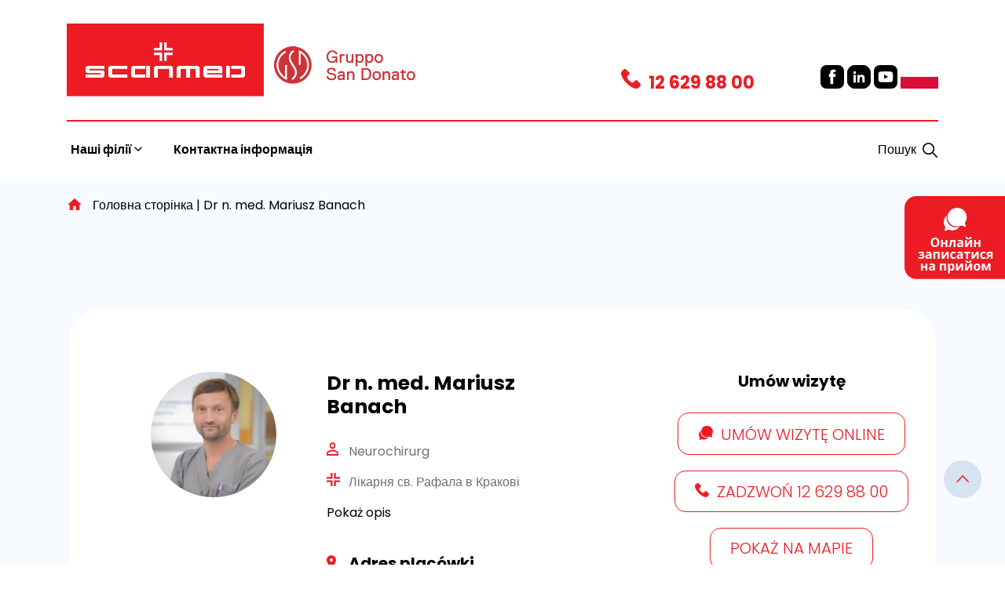

--- FILE ---
content_type: text/html; charset=UTF-8
request_url: https://scanmed.ua/lekarze/dr-n-med-mariusz-banach/
body_size: 11089
content:
<!doctype html>
<html lang="pl-PL">
<head>
<!-- End Google Tag Manager --> 
	<meta charset="UTF-8">
	<meta name="viewport" content="width=device-width, initial-scale=1">
	<link rel="profile" href="https://gmpg.org/xfn/11">
	<link rel="preconnect" href="https://fonts.googleapis.com">
	<link rel="preconnect" href="https://fonts.gstatic.com" crossorigin>
	<link href="https://fonts.googleapis.com/css2?family=Poppins:wght@100;200;300;400;500;600;700;800;900&display=swap" rel="stylesheet"> 
	<script type="text/javascript">
	window.dataLayer = window.dataLayer || [];

	function gtag() {
		dataLayer.push(arguments);
	}

	gtag("consent", "default", {
		ad_personalization: "denied",
		ad_storage: "denied",
		ad_user_data: "denied",
		analytics_storage: "denied",
		functionality_storage: "denied",
		personalization_storage: "denied",
		security_storage: "granted",
		wait_for_update: 500,
	});
	gtag("set", "ads_data_redaction", true);
	</script>
<script type="text/javascript"
		id="Cookiebot"
		src="https://consent.cookiebot.com/uc.js"
		data-implementation="wp"
		data-cbid="421d1425-6a20-43c6-9674-48724adfb6b7"
							async	></script>
<meta name='robots' content='index, follow, max-image-preview:large, max-snippet:-1, max-video-preview:-1' />

	<!-- This site is optimized with the Yoast SEO plugin v26.7 - https://yoast.com/wordpress/plugins/seo/ -->
	<title>Dr n. med. Mariusz Banach - Scanmed</title>
	<link rel="canonical" href="https://scanmed.ua/lekarze/dr-n-med-mariusz-banach/" />
	<meta property="og:locale" content="pl_PL" />
	<meta property="og:type" content="article" />
	<meta property="og:title" content="Dr n. med. Mariusz Banach - Scanmed" />
	<meta property="og:description" content="Specjalista neurochirurg Oddział Kliniczny Neurochirurgii, Poradnia Neurochirurgiczna Dr Mariusz Banach..." />
	<meta property="og:url" content="https://scanmed.ua/lekarze/dr-n-med-mariusz-banach/" />
	<meta property="og:site_name" content="Scanmed" />
	<meta property="article:modified_time" content="2022-01-20T10:18:09+00:00" />
	<meta name="twitter:card" content="summary_large_image" />
	<meta name="twitter:label1" content="Szacowany czas czytania" />
	<meta name="twitter:data1" content="1 minuta" />
	<script type="application/ld+json" class="yoast-schema-graph">{"@context":"https://schema.org","@graph":[{"@type":"WebPage","@id":"https://scanmed.ua/lekarze/dr-n-med-mariusz-banach/","url":"https://scanmed.ua/lekarze/dr-n-med-mariusz-banach/","name":"Dr n. med. Mariusz Banach - Scanmed","isPartOf":{"@id":"https://scanmed.ua/#website"},"datePublished":"2022-01-19T13:04:49+00:00","dateModified":"2022-01-20T10:18:09+00:00","breadcrumb":{"@id":"https://scanmed.ua/lekarze/dr-n-med-mariusz-banach/#breadcrumb"},"inLanguage":"pl-PL","potentialAction":[{"@type":"ReadAction","target":["https://scanmed.ua/lekarze/dr-n-med-mariusz-banach/"]}]},{"@type":"BreadcrumbList","@id":"https://scanmed.ua/lekarze/dr-n-med-mariusz-banach/#breadcrumb","itemListElement":[{"@type":"ListItem","position":1,"name":"Головна сторінка","item":"https://scanmed.ua/"},{"@type":"ListItem","position":2,"name":"Dr n. med. Mariusz Banach"}]},{"@type":"WebSite","@id":"https://scanmed.ua/#website","url":"https://scanmed.ua/","name":"Scanmed","description":"Kolejna witryna oparta na WordPressie","publisher":{"@id":"https://scanmed.ua/#organization"},"potentialAction":[{"@type":"SearchAction","target":{"@type":"EntryPoint","urlTemplate":"https://scanmed.ua/?s={search_term_string}"},"query-input":{"@type":"PropertyValueSpecification","valueRequired":true,"valueName":"search_term_string"}}],"inLanguage":"pl-PL"},{"@type":"Organization","@id":"https://scanmed.ua/#organization","name":"Scanmed","url":"https://scanmed.ua/","logo":{"@type":"ImageObject","inLanguage":"pl-PL","@id":"https://scanmed.ua/#/schema/logo/image/","url":"https://scanmed.ua/wp-content/uploads/2021/09/logo@2x.png","contentUrl":"https://scanmed.ua/wp-content/uploads/2021/09/logo@2x.png","width":496,"height":184,"caption":"Scanmed"},"image":{"@id":"https://scanmed.ua/#/schema/logo/image/"}}]}</script>
	<!-- / Yoast SEO plugin. -->


<link rel="alternate" type="application/rss+xml" title="Scanmed &raquo; Kanał z wpisami" href="https://scanmed.ua/feed/" />
<link rel="alternate" type="application/rss+xml" title="Scanmed &raquo; Kanał z komentarzami" href="https://scanmed.ua/comments/feed/" />
<style id='wp-img-auto-sizes-contain-inline-css'>
img:is([sizes=auto i],[sizes^="auto," i]){contain-intrinsic-size:3000px 1500px}
/*# sourceURL=wp-img-auto-sizes-contain-inline-css */
</style>
<style id='wp-block-library-inline-css'>
:root{--wp-block-synced-color:#7a00df;--wp-block-synced-color--rgb:122,0,223;--wp-bound-block-color:var(--wp-block-synced-color);--wp-editor-canvas-background:#ddd;--wp-admin-theme-color:#007cba;--wp-admin-theme-color--rgb:0,124,186;--wp-admin-theme-color-darker-10:#006ba1;--wp-admin-theme-color-darker-10--rgb:0,107,160.5;--wp-admin-theme-color-darker-20:#005a87;--wp-admin-theme-color-darker-20--rgb:0,90,135;--wp-admin-border-width-focus:2px}@media (min-resolution:192dpi){:root{--wp-admin-border-width-focus:1.5px}}.wp-element-button{cursor:pointer}:root .has-very-light-gray-background-color{background-color:#eee}:root .has-very-dark-gray-background-color{background-color:#313131}:root .has-very-light-gray-color{color:#eee}:root .has-very-dark-gray-color{color:#313131}:root .has-vivid-green-cyan-to-vivid-cyan-blue-gradient-background{background:linear-gradient(135deg,#00d084,#0693e3)}:root .has-purple-crush-gradient-background{background:linear-gradient(135deg,#34e2e4,#4721fb 50%,#ab1dfe)}:root .has-hazy-dawn-gradient-background{background:linear-gradient(135deg,#faaca8,#dad0ec)}:root .has-subdued-olive-gradient-background{background:linear-gradient(135deg,#fafae1,#67a671)}:root .has-atomic-cream-gradient-background{background:linear-gradient(135deg,#fdd79a,#004a59)}:root .has-nightshade-gradient-background{background:linear-gradient(135deg,#330968,#31cdcf)}:root .has-midnight-gradient-background{background:linear-gradient(135deg,#020381,#2874fc)}:root{--wp--preset--font-size--normal:16px;--wp--preset--font-size--huge:42px}.has-regular-font-size{font-size:1em}.has-larger-font-size{font-size:2.625em}.has-normal-font-size{font-size:var(--wp--preset--font-size--normal)}.has-huge-font-size{font-size:var(--wp--preset--font-size--huge)}.has-text-align-center{text-align:center}.has-text-align-left{text-align:left}.has-text-align-right{text-align:right}.has-fit-text{white-space:nowrap!important}#end-resizable-editor-section{display:none}.aligncenter{clear:both}.items-justified-left{justify-content:flex-start}.items-justified-center{justify-content:center}.items-justified-right{justify-content:flex-end}.items-justified-space-between{justify-content:space-between}.screen-reader-text{border:0;clip-path:inset(50%);height:1px;margin:-1px;overflow:hidden;padding:0;position:absolute;width:1px;word-wrap:normal!important}.screen-reader-text:focus{background-color:#ddd;clip-path:none;color:#444;display:block;font-size:1em;height:auto;left:5px;line-height:normal;padding:15px 23px 14px;text-decoration:none;top:5px;width:auto;z-index:100000}html :where(.has-border-color){border-style:solid}html :where([style*=border-top-color]){border-top-style:solid}html :where([style*=border-right-color]){border-right-style:solid}html :where([style*=border-bottom-color]){border-bottom-style:solid}html :where([style*=border-left-color]){border-left-style:solid}html :where([style*=border-width]){border-style:solid}html :where([style*=border-top-width]){border-top-style:solid}html :where([style*=border-right-width]){border-right-style:solid}html :where([style*=border-bottom-width]){border-bottom-style:solid}html :where([style*=border-left-width]){border-left-style:solid}html :where(img[class*=wp-image-]){height:auto;max-width:100%}:where(figure){margin:0 0 1em}html :where(.is-position-sticky){--wp-admin--admin-bar--position-offset:var(--wp-admin--admin-bar--height,0px)}@media screen and (max-width:600px){html :where(.is-position-sticky){--wp-admin--admin-bar--position-offset:0px}}

/*# sourceURL=wp-block-library-inline-css */
</style><style id='global-styles-inline-css'>
:root{--wp--preset--aspect-ratio--square: 1;--wp--preset--aspect-ratio--4-3: 4/3;--wp--preset--aspect-ratio--3-4: 3/4;--wp--preset--aspect-ratio--3-2: 3/2;--wp--preset--aspect-ratio--2-3: 2/3;--wp--preset--aspect-ratio--16-9: 16/9;--wp--preset--aspect-ratio--9-16: 9/16;--wp--preset--color--black: #000000;--wp--preset--color--cyan-bluish-gray: #abb8c3;--wp--preset--color--white: #ffffff;--wp--preset--color--pale-pink: #f78da7;--wp--preset--color--vivid-red: #cf2e2e;--wp--preset--color--luminous-vivid-orange: #ff6900;--wp--preset--color--luminous-vivid-amber: #fcb900;--wp--preset--color--light-green-cyan: #7bdcb5;--wp--preset--color--vivid-green-cyan: #00d084;--wp--preset--color--pale-cyan-blue: #8ed1fc;--wp--preset--color--vivid-cyan-blue: #0693e3;--wp--preset--color--vivid-purple: #9b51e0;--wp--preset--gradient--vivid-cyan-blue-to-vivid-purple: linear-gradient(135deg,rgb(6,147,227) 0%,rgb(155,81,224) 100%);--wp--preset--gradient--light-green-cyan-to-vivid-green-cyan: linear-gradient(135deg,rgb(122,220,180) 0%,rgb(0,208,130) 100%);--wp--preset--gradient--luminous-vivid-amber-to-luminous-vivid-orange: linear-gradient(135deg,rgb(252,185,0) 0%,rgb(255,105,0) 100%);--wp--preset--gradient--luminous-vivid-orange-to-vivid-red: linear-gradient(135deg,rgb(255,105,0) 0%,rgb(207,46,46) 100%);--wp--preset--gradient--very-light-gray-to-cyan-bluish-gray: linear-gradient(135deg,rgb(238,238,238) 0%,rgb(169,184,195) 100%);--wp--preset--gradient--cool-to-warm-spectrum: linear-gradient(135deg,rgb(74,234,220) 0%,rgb(151,120,209) 20%,rgb(207,42,186) 40%,rgb(238,44,130) 60%,rgb(251,105,98) 80%,rgb(254,248,76) 100%);--wp--preset--gradient--blush-light-purple: linear-gradient(135deg,rgb(255,206,236) 0%,rgb(152,150,240) 100%);--wp--preset--gradient--blush-bordeaux: linear-gradient(135deg,rgb(254,205,165) 0%,rgb(254,45,45) 50%,rgb(107,0,62) 100%);--wp--preset--gradient--luminous-dusk: linear-gradient(135deg,rgb(255,203,112) 0%,rgb(199,81,192) 50%,rgb(65,88,208) 100%);--wp--preset--gradient--pale-ocean: linear-gradient(135deg,rgb(255,245,203) 0%,rgb(182,227,212) 50%,rgb(51,167,181) 100%);--wp--preset--gradient--electric-grass: linear-gradient(135deg,rgb(202,248,128) 0%,rgb(113,206,126) 100%);--wp--preset--gradient--midnight: linear-gradient(135deg,rgb(2,3,129) 0%,rgb(40,116,252) 100%);--wp--preset--font-size--small: 13px;--wp--preset--font-size--medium: 20px;--wp--preset--font-size--large: 36px;--wp--preset--font-size--x-large: 42px;--wp--preset--spacing--20: 0.44rem;--wp--preset--spacing--30: 0.67rem;--wp--preset--spacing--40: 1rem;--wp--preset--spacing--50: 1.5rem;--wp--preset--spacing--60: 2.25rem;--wp--preset--spacing--70: 3.38rem;--wp--preset--spacing--80: 5.06rem;--wp--preset--shadow--natural: 6px 6px 9px rgba(0, 0, 0, 0.2);--wp--preset--shadow--deep: 12px 12px 50px rgba(0, 0, 0, 0.4);--wp--preset--shadow--sharp: 6px 6px 0px rgba(0, 0, 0, 0.2);--wp--preset--shadow--outlined: 6px 6px 0px -3px rgb(255, 255, 255), 6px 6px rgb(0, 0, 0);--wp--preset--shadow--crisp: 6px 6px 0px rgb(0, 0, 0);}:where(.is-layout-flex){gap: 0.5em;}:where(.is-layout-grid){gap: 0.5em;}body .is-layout-flex{display: flex;}.is-layout-flex{flex-wrap: wrap;align-items: center;}.is-layout-flex > :is(*, div){margin: 0;}body .is-layout-grid{display: grid;}.is-layout-grid > :is(*, div){margin: 0;}:where(.wp-block-columns.is-layout-flex){gap: 2em;}:where(.wp-block-columns.is-layout-grid){gap: 2em;}:where(.wp-block-post-template.is-layout-flex){gap: 1.25em;}:where(.wp-block-post-template.is-layout-grid){gap: 1.25em;}.has-black-color{color: var(--wp--preset--color--black) !important;}.has-cyan-bluish-gray-color{color: var(--wp--preset--color--cyan-bluish-gray) !important;}.has-white-color{color: var(--wp--preset--color--white) !important;}.has-pale-pink-color{color: var(--wp--preset--color--pale-pink) !important;}.has-vivid-red-color{color: var(--wp--preset--color--vivid-red) !important;}.has-luminous-vivid-orange-color{color: var(--wp--preset--color--luminous-vivid-orange) !important;}.has-luminous-vivid-amber-color{color: var(--wp--preset--color--luminous-vivid-amber) !important;}.has-light-green-cyan-color{color: var(--wp--preset--color--light-green-cyan) !important;}.has-vivid-green-cyan-color{color: var(--wp--preset--color--vivid-green-cyan) !important;}.has-pale-cyan-blue-color{color: var(--wp--preset--color--pale-cyan-blue) !important;}.has-vivid-cyan-blue-color{color: var(--wp--preset--color--vivid-cyan-blue) !important;}.has-vivid-purple-color{color: var(--wp--preset--color--vivid-purple) !important;}.has-black-background-color{background-color: var(--wp--preset--color--black) !important;}.has-cyan-bluish-gray-background-color{background-color: var(--wp--preset--color--cyan-bluish-gray) !important;}.has-white-background-color{background-color: var(--wp--preset--color--white) !important;}.has-pale-pink-background-color{background-color: var(--wp--preset--color--pale-pink) !important;}.has-vivid-red-background-color{background-color: var(--wp--preset--color--vivid-red) !important;}.has-luminous-vivid-orange-background-color{background-color: var(--wp--preset--color--luminous-vivid-orange) !important;}.has-luminous-vivid-amber-background-color{background-color: var(--wp--preset--color--luminous-vivid-amber) !important;}.has-light-green-cyan-background-color{background-color: var(--wp--preset--color--light-green-cyan) !important;}.has-vivid-green-cyan-background-color{background-color: var(--wp--preset--color--vivid-green-cyan) !important;}.has-pale-cyan-blue-background-color{background-color: var(--wp--preset--color--pale-cyan-blue) !important;}.has-vivid-cyan-blue-background-color{background-color: var(--wp--preset--color--vivid-cyan-blue) !important;}.has-vivid-purple-background-color{background-color: var(--wp--preset--color--vivid-purple) !important;}.has-black-border-color{border-color: var(--wp--preset--color--black) !important;}.has-cyan-bluish-gray-border-color{border-color: var(--wp--preset--color--cyan-bluish-gray) !important;}.has-white-border-color{border-color: var(--wp--preset--color--white) !important;}.has-pale-pink-border-color{border-color: var(--wp--preset--color--pale-pink) !important;}.has-vivid-red-border-color{border-color: var(--wp--preset--color--vivid-red) !important;}.has-luminous-vivid-orange-border-color{border-color: var(--wp--preset--color--luminous-vivid-orange) !important;}.has-luminous-vivid-amber-border-color{border-color: var(--wp--preset--color--luminous-vivid-amber) !important;}.has-light-green-cyan-border-color{border-color: var(--wp--preset--color--light-green-cyan) !important;}.has-vivid-green-cyan-border-color{border-color: var(--wp--preset--color--vivid-green-cyan) !important;}.has-pale-cyan-blue-border-color{border-color: var(--wp--preset--color--pale-cyan-blue) !important;}.has-vivid-cyan-blue-border-color{border-color: var(--wp--preset--color--vivid-cyan-blue) !important;}.has-vivid-purple-border-color{border-color: var(--wp--preset--color--vivid-purple) !important;}.has-vivid-cyan-blue-to-vivid-purple-gradient-background{background: var(--wp--preset--gradient--vivid-cyan-blue-to-vivid-purple) !important;}.has-light-green-cyan-to-vivid-green-cyan-gradient-background{background: var(--wp--preset--gradient--light-green-cyan-to-vivid-green-cyan) !important;}.has-luminous-vivid-amber-to-luminous-vivid-orange-gradient-background{background: var(--wp--preset--gradient--luminous-vivid-amber-to-luminous-vivid-orange) !important;}.has-luminous-vivid-orange-to-vivid-red-gradient-background{background: var(--wp--preset--gradient--luminous-vivid-orange-to-vivid-red) !important;}.has-very-light-gray-to-cyan-bluish-gray-gradient-background{background: var(--wp--preset--gradient--very-light-gray-to-cyan-bluish-gray) !important;}.has-cool-to-warm-spectrum-gradient-background{background: var(--wp--preset--gradient--cool-to-warm-spectrum) !important;}.has-blush-light-purple-gradient-background{background: var(--wp--preset--gradient--blush-light-purple) !important;}.has-blush-bordeaux-gradient-background{background: var(--wp--preset--gradient--blush-bordeaux) !important;}.has-luminous-dusk-gradient-background{background: var(--wp--preset--gradient--luminous-dusk) !important;}.has-pale-ocean-gradient-background{background: var(--wp--preset--gradient--pale-ocean) !important;}.has-electric-grass-gradient-background{background: var(--wp--preset--gradient--electric-grass) !important;}.has-midnight-gradient-background{background: var(--wp--preset--gradient--midnight) !important;}.has-small-font-size{font-size: var(--wp--preset--font-size--small) !important;}.has-medium-font-size{font-size: var(--wp--preset--font-size--medium) !important;}.has-large-font-size{font-size: var(--wp--preset--font-size--large) !important;}.has-x-large-font-size{font-size: var(--wp--preset--font-size--x-large) !important;}
/*# sourceURL=global-styles-inline-css */
</style>

<style id='classic-theme-styles-inline-css'>
/*! This file is auto-generated */
.wp-block-button__link{color:#fff;background-color:#32373c;border-radius:9999px;box-shadow:none;text-decoration:none;padding:calc(.667em + 2px) calc(1.333em + 2px);font-size:1.125em}.wp-block-file__button{background:#32373c;color:#fff;text-decoration:none}
/*# sourceURL=/wp-includes/css/classic-themes.min.css */
</style>
<link rel='stylesheet' id='contact-form-7-css' href='https://scanmed.ua/wp-content/plugins/contact-form-7/includes/css/styles.css?ver=6.1.4' media='all' />
<link rel='stylesheet' id='bootstrap-css' href='https://scanmed.ua/wp-content/themes/scanmed/css/bootstrap.min.css?ver=6.9' media='all' />
<link rel='stylesheet' id='owlcarusel-css' href='https://scanmed.ua/wp-content/themes/scanmed/js/OwlCarousel2/dist/assets/owl.carousel.min.css?ver=6.9' media='all' />
<link rel='stylesheet' id='owlcaruseltheme-css' href='https://scanmed.ua/wp-content/themes/scanmed/js/OwlCarousel2/dist/assets/owl.theme.default.min.css?ver=6.9' media='all' />
<link rel='stylesheet' id='scanmed-style-css' href='https://scanmed.ua/wp-content/themes/scanmed/style.css?ver=1.0.0.22' media='all' />
<link rel='stylesheet' id='wp-block-paragraph-css' href='https://scanmed.ua/wp-includes/blocks/paragraph/style.min.css?ver=6.9' media='all' />
<script src="https://scanmed.ua/wp-includes/js/jquery/jquery.min.js?ver=3.7.1" id="jquery-core-js"></script>
<script src="https://scanmed.ua/wp-includes/js/jquery/jquery-migrate.min.js?ver=3.4.1" id="jquery-migrate-js"></script>
<script src="https://scanmed.ua/wp-content/themes/scanmed/js/OwlCarousel2/dist/owl.carousel.min.js?ver=6.9" id="owlcaruseljs-js"></script>
<script src="https://scanmed.ua/wp-content/themes/scanmed/js/bootstrap.min.js?ver=6.9" id="bootstrap-js"></script>
<link rel="https://api.w.org/" href="https://scanmed.ua/wp-json/" /><link rel="alternate" title="JSON" type="application/json" href="https://scanmed.ua/wp-json/wp/v2/lekarze/2678" /><link rel="EditURI" type="application/rsd+xml" title="RSD" href="https://scanmed.ua/xmlrpc.php?rsd" />
<meta name="generator" content="WordPress 6.9" />
<link rel='shortlink' href='https://scanmed.ua/?p=2678' />
<link rel="icon" href="https://scanmed.ua/wp-content/uploads/2021/09/red-cross.svg" sizes="32x32" />
<link rel="icon" href="https://scanmed.ua/wp-content/uploads/2021/09/red-cross.svg" sizes="192x192" />
<link rel="apple-touch-icon" href="https://scanmed.ua/wp-content/uploads/2021/09/red-cross.svg" />
<meta name="msapplication-TileImage" content="https://scanmed.ua/wp-content/uploads/2021/09/red-cross.svg" />
</head>

<body data-rsssl=1 class="wp-singular lekarze-template-default single single-lekarze postid-2678 wp-custom-logo wp-theme-scanmed">
<!-- Google Tag Manager (noscript) -->
<noscript><iframe src="https://www.googletagmanager.com/ns.html?id=GTM-KFFMJBZ"
height="0" width="0" style="display:none;visibility:hidden"></iframe></noscript>
<!-- End Google Tag Manager (noscript) -->
<div id="page" class="site">
	<a class="skip-link screen-reader-text" href="#primary">Skip to content</a>

	<header id="masthead" class="site-header">

		<div class="container">
		<div class="row" id="mobile-right-links">
			<div class="col-6 col-sm-6 col-md-6 col-lg-6 mobile-e-sklep-div">
				<a href="https://scanmed.pl" target="_blank" class="mobile-e-sklep" title="E-sklep">E-sklep</a>
			</div>
			<div class="col-6 col-sm-6 col-md-6 col-lg-6 mobile-wizyta-sklep">
				<a href="https://e-scanmed.pl" target="_blank" class="mobile-wizyta" title="Umów wizytę" >Umów wizytę</a>
			</div>
		</div>
			<div class="row logo-row">
				<div class="col-lg-6 col-md-8 col-sm-6 col-xs-6 ">
					<a href="https://scanmed.ua/" class="custom-logo-link" rel="home"><img width="496" height="184" src="https://scanmed.ua/wp-content/uploads/2021/09/logo@2x.png" class="custom-logo" alt="Scanmed" decoding="async" fetchpriority="high" srcset="https://scanmed.ua/wp-content/uploads/2021/09/logo@2x.png 496w, https://scanmed.ua/wp-content/uploads/2021/09/logo@2x-300x111.png 300w" sizes="(max-width: 496px) 100vw, 496px" /></a>					<a href="https://www.gsdinternational.com/" class="custom-logo-link" rel="home" aria-current="page"><img width="200" height="76" src="/wp-content/themes/scanmed/img/gsd.png" class="custom-logo-2" alt="Gruppo San Donato"></a>
				</div>
				<div class="col-lg-2 haslo-header"></div>
								<div class="col col-xs-6 col-sm-6 col-md-4 col-lg-6 text-end header-social" id="mobilebuttoncontainer">
					<button class="menu-toggle" aria-controls="primary-menu" aria-expanded="false">Menu</button>
						<ul>
							<li class="header-phone"><a href="&#116;&#x65;l&#58;&#x2b;4&#x38;&#x31;&#50;&#x36;2&#57;&#x38;8&#48;&#x30;"><span class="phone">&#49;&#x32;&#x20;&#54;&#x32;&#x39; &#x38;&#x38; &#48;&#x30;</span></a></li>
							<li class="social-facebook"><a href="https://www.facebook.com/GrupaScanmed/" target="_blank"></a></li>
							<li class="social-in"><a href="https://www.linkedin.com/company/grupascanmed" target="_blank"></a></li>
							<li class="social-youtube"><a href="https://www.youtube.com/channel/UCFeOgphxChfpBK7uCYjP4BQ" target="_blank"></a></li>
							<li class="pl_flag"><a href="https://scanmed.pl" target="_blank"></a></li>

						</ul>
						
				</div>
			</div>
			<div class="row">
				<div class="col-md-12 topnavrow">

						
						<nav id="site-navigation" class="main-navigation">

						<ul class="main-nav">
						    
								    <li class="item parent-3193 has-submenu">
								        <a href="" class="title">
								            Наші філії								        </a>
								    								    									    		<div class="sub-menu">
									            	<div class="container">
									            		<div class="row">
									            			<div class="col-md-12">
																<ul class="nav nav-tabs" id="myTab" role="tablist">
																  <li class="nav-item" role="presentation">
																    <button class="nav-link" id="znajdz-placowke-tab" data-bs-toggle="tab" data-bs-target="#znajdz-placowke" type="button" role="tab" aria-controls="znajdz-placowke" aria-selected="false">знайти філію</button>
																  </li>
																</ul>
																<div class="tab-content" id="myTabContent">

																  <div class="tab-pane fade show active" id="znajdz-placowke" role="tabpanel" aria-labelledby="znajdz-placowke-tab">
																  		
																  		<div class="znajdz-placowke-container">
																  			<div class="row">
																  				<div class="col-lg-4">
																  					
															    					<div class="menu-centra-medyczne"><p>Медичні центри</p><ul><li><a href="https://scanmed.ua/jednostki/centrum-medyczne-wroclaw-krasinskiego-9/">Вроцлав <span class="ulica-menu fst-italic">вул. Красіньского 9</span></a></li><li><a href="https://scanmed.ua/jednostki/centrum-medyczne-wroclaw-parkowa-46/">Вроцлав <span class="ulica-menu fst-italic">вул. Паркова 46</span></a></li><li><a href="https://scanmed.ua/jednostki/centrum-medyczne-krakow-armii-krajowej-5/">Краків <span class="ulica-menu fst-italic">вул. Армії Крайовей 5</span></a></li><li><a href="https://scanmed.ua/jednostki/centrum-medyczne-warszawa-al-niepodleglosci-107-109/">Варшава <span class="ulica-menu fst-italic">ал. Незалежності 107/109</span></a></li><li><a href="https://scanmed.ua/jednostki/centrum-medyczne-krakow-podgorska-36/">Краків <span class="ulica-menu fst-italic">вул. Подгурска 36</span></a></li><li><a href="https://scanmed.ua/jednostki/centrum-medyczne-pabianice-marianska-5a/">Паб’яніце <span class="ulica-menu fst-italic">вул. Мар’яньска 5a</span></a></li><li><a href="https://scanmed.ua/jednostki/centrum-medyczne-poznan-przemyslowa-46a/">Познань <span class="ulica-menu fst-italic">вул. Промислова 46a</span></a></li></ul></div>															    					
																  				</div>
																  				<div class="col-lg-4">
																  					
															    					<div class="menu-centra-kardiologii"><p>Центри кардіології</p><ul><li><a href="https://scanmed.ua/jednostki/centrum-kardiologii-bielsk-podlaski-kleszczelowska-1/">Кардіологічний Центр Бєльск-Подляскі <span class="ulica-menu fst-italic">вул. Клещельовска 1</span></a></li><li><a href="https://scanmed.ua/jednostki/centrum-kardiologii-elk-baranki-25/">Кардіологічний Центр Елк <span class="ulica-menu fst-italic">вул. Баранк 25</span></a></li><li><a href="https://scanmed.ua/jednostki/centrum-kardiologii-ilawa-gen-andersa-3/">Кардіологічний Центр Ілава <span class="ulica-menu fst-italic">вул. ген. Андерса 3</span></a></li><li><a href="https://scanmed.ua/jednostki/centrum-kardiologii-kluczbork-marii-sklodowskiej-curie-23/">Кардіологічний Центр Ключборг <span class="ulica-menu fst-italic">вул. Марії Складовскої-Кюрі 23</span></a></li><li><a href="https://scanmed.ua/jednostki/centrum-kardiologii-kutno-kosciuszki-52/">Кардіологічний Центр Кутно <span class="ulica-menu fst-italic">вул. Костюшки 52</span></a></li><li><a href="https://scanmed.ua/jednostki/centrum-medyczne-raciborz-gamowska-3a/">Кардіологічний Центр Рацібуж <span class="ulica-menu fst-italic">вул. Гамовська 3a</span></a></li><li><a href="https://scanmed.ua/jednostki/centrum-kardiologii-sosnowiec-szpitalna-1/">Кардіологічний Центр Сосновєц <span class="ulica-menu fst-italic">вул. Шпітальна 1</span></a></li><li><a href="https://scanmed.ua/jednostki/centrum-kardiologii-tomaszow-mazowiecki-jana-pawla-ii-35/">Кардіологічний Центр Томашув Мазовєцкі <span class="ulica-menu fst-italic">вул. Яна Павла ІІ 35</span></a></li><li><a href="https://scanmed.ua/jednostki/centrum-kardiologii-chorzow-strzelcow-bytomskich-11/">Кардіологічний Центр Хожув <span class="ulica-menu fst-italic">вул. Стрільців Битомських  11</span></a></li><li><a href="https://scanmed.ua/jednostki/centrum-kardiologii-czestochowa-mickiewicza-12/">Кардіологічний Центр Ченстохова <span class="ulica-menu fst-italic">вул. Міцкевича 12</span></a></li><li><a href="https://scanmed.ua/jednostki/centrum-kardiologii-szczecinek-kilinskiego-7/">Кардіологічний Центр Щецінек <span class="ulica-menu fst-italic">вул. Кіліньского 7</span></a></li></ul></div>
																  				</div>
																  				<div class="col-lg-4">
																  					
															    					<div class="menu-szpitale"><p>Лікарня </p><ul><li><a href="https://scanmed.ua/jednostki/gastromed-lublin/">Gastromed Люблін <span class="ulica-menu fst-italic">вул. Онискова 10</span></a></li><li><a href="https://scanmed.ua/jednostki/sport-klinika-z%cc%87ory/">Sport Klinika Жори <span class="ulica-menu fst-italic">Вул. Банкова 2</span></a></li><li><a href="https://scanmed.ua/jednostki/weiss-klinik-chorzow/">Weiss Klinik Хожув <span class="ulica-menu fst-italic">вул. Вєйска 4</span></a></li><li><a href="https://scanmed.ua/jednostki/szpital-im-rudolfa-weigla-w-blachowni/">Лікарня ім. Рудольфа Вайгля в Блаховні <span class="ulica-menu fst-italic">вул. Соснова 16</span></a></li><li><a href="https://scanmed.ua/jednostki/szpital-sw-rafala-w-krakowie/">Лікарня св. Рафала в Кракові <span class="ulica-menu fst-italic">вул. Адама Бохенка 12</span></a></li></ul></div>															    					<div class="menu-przychodnie"><p>Поліклініка</p><ul><li><a href="https://scanmed.ua/jednostki/przychodnia-herlinga-grudzinskiego-1/">Краків <span class="ulica-menu fst-italic">вул. Герлінга-Грудзінського 1</span></a></li><li><a href="https://scanmed.ua/jednostki/przychodnia-akademicka-5/">Краків <span class="ulica-menu fst-italic">вул. Академічн 5</span></a></li><li><a href="https://scanmed.ua/jednostki/przychodnia-warszawska-24/">Краків <span class="ulica-menu fst-italic">вул. Варшавська 24 (вхід з вул. Шлях 42)</span></a></li><li><a href="https://scanmed.ua/jednostki/przychodnia-gronostajowa-7/">Краків <span class="ulica-menu fst-italic">вул. Гроностайова 7</span></a></li><li><a href="https://scanmed.ua/jednostki/przychodnia-podchorazych-2/">Краків <span class="ulica-menu fst-italic">вул. Підхорунжих 2</span></a></li><li><a href="https://scanmed.ua/jednostki/przychodnia-rakowicka-16/">Краків <span class="ulica-menu fst-italic">вул. Раковіцка 16</span></a></li><li><a href="https://scanmed.ua/jednostki/przychodnia-jana-pawla-ii-84/">Краків <span class="ulica-menu fst-italic">вул. Яна Павла ІІ 84</span></a></li><li><a href="https://scanmed.ua/jednostki/centrum-medyczne-krakow-adama-bochenka-10/">Краків <span class="ulica-menu fst-italic">вул. Адама  Бохенка 10</span></a></li></ul></div>																  				</div>

																  			</div>
																  		</div>

																  </div>
																</div>
									        				</div>
									        			</div>
									        		</div>
									        </div>
									    
								        
								    								    </li>                           
								    
						
								    <li class="item parent-473 no-submenu">
								        <a href="https://scanmed.ua/kontakt/" class="title">
								            Контактна інформація								        </a>
								    								    	
								        
								    								    </li>                           
								    
						
						</ul>
						</nav>
						<a href="#" id="wyszukajheader">Пошук</a>

					
				</div>
				
			</div>

			<div class="row" id="searchPopup">
					<div class="col-lg-8 offset-lg-2"><form role="search" method="get" class="row" id="search-form" action="https://scanmed.ua/" >
     <div class="col-lg-10">
    	<label class="screen-reader-text" for="s"></label>
     	<input type="search" value="" name="s" id="s" placeholder="" />
     </div>
     <div class="col-lg-2 searchtopbutton">
     	<input type="submit" id="searchsubmit" value="Пошук" />
     </div>
     </form></div>
			</div>
		</div>

	</header><!-- #masthead -->

			<div id="breadcrumbs"><div class="container"><div class="row"><div class="col-lg-12"><span><span><a href="https://scanmed.ua/">Головна сторінка</a></span> | <span class="breadcrumb_last" aria-current="page">Dr n. med. Mariusz Banach</span></span></div></div></div></div>

	<main id="primary" class="site-main">
		<div class="container">
		
<article id="post-2678" class="post-2678 lekarze type-lekarze status-publish hentry">



	<div id="lekarzesearchconainer" class="container" style="padding-bottom:100px;"><div class="row lekarzerow"><div class="col-lg-2 offset-lg-1 text-center lek-zdj"><img src="https://scanmed.ua/wp-content/uploads/2022/01/Projekt-bez-tytulu-40.png" alt="Dr n. med. Mariusz Banach" title="Dr n. med. Mariusz Banach" border="0"></div>
				    				<div class="col-lg-4">
				    				<div class="lekarze-content">
				    					<h2>Dr n. med. Mariusz Banach</h2>
				    					<p class="specjalizacja">Neurochirurg</p>
				    					<p class="jednostka">Лікарня св. Рафала в Кракові</p>
				    					<div class="opis"><a href="#" class="readMore2">Pokaż opis</a><br><div class="readMore3"><!-- wp:paragraph -->
<p>Specjalista neurochirurg</p>
<!-- /wp:paragraph -->

<!-- wp:paragraph -->
<p>Oddział Kliniczny Neurochirurgii, Poradnia Neurochirurgiczna</p>
<!-- /wp:paragraph -->

<!-- wp:paragraph -->
<p>Dr Mariusz Banach jest absolwentem Akademii Medycznej im. K. Marcinkowskiego w Poznaniu, którą z wyróżnieniem ukończył w 2002 r.</p>
<!-- /wp:paragraph -->

<!-- wp:paragraph -->
<p>Od 2013 roku związany jest ze Szpitalem św. Rafała, gdzie w ramach Oddziału Klinicznego Neurochirurgii z powodzeniem zajmuje się leczeniem Pacjentów, przeprowadzając na co dzień zabiegi z zakresu neurochirurgii, chirurgii kręgosłupa oraz neuroradiologii interwencyjnej.</p>
<!-- /wp:paragraph --></div></div>
				    					<h3 class="adres">Adres placówki</h3><p class="adres1">вул. Адама Бохенка 12<br>30-693 Краків</p>
				    					
				    				</div>
				    				</div>
				    				<div class="col-lg-4 offset-lg-1 lekarze-url text-center">
				    					<h3>Umów wizytę</h3>

				    					<div><a class="button" href="https://www.e-scanmed.pl">Umów wizytę online</a></div>
				    					<div><a href="&#116;&#x65;l&#58;&#x31;2&#x36;&#x32;&#57;&#x38;8&#48;&#x30;" class="button phone">Zadzwoń 12 629 8&#56;&#32;&#48;&#48;</a></div>
				    					<div><button type="button" class="button showMapModal" data-iframemapa="[base64]" data-title="Лікарня св. Рафала в Кракові" data-adres="вул. Адама Бохенка 12 30-693, Краків">Pokaż na mapie</button></div>
				    				</div></div></div></article><!-- #post-2678 -->
		</div>
	</main><!-- #main -->


	<footer id="colophon" class="site-footer">
		<div class="container">
			<div class="footer-top">
				<div class="row d-flex align-items-center">
					<div class="col-lg-6 col-md-7 wizyta-footer">
					<h4>Записатися на прийом: <a href="&#116;e&#108;:&#43;4&#x38;1&#x32;6&#x32;9&#x38;8&#x30;0"><span class="phone">12 6&#50;&#57;&#32;&#56;&#56;&#x20;&#x30;&#x30;</span></a></h4>
					</div>
					<div class="col-lg-3 col-md-5 tele-porad">
						<a href="https://admin.edoktor24.pl/scan-med/scanmednew" class="button">Umów Teleporadę</a>
					</div>
					<div class="col-lg-3 col-md-12 footer-social">
						<h5>Ви знайдете нас на:</h5>
						<ul>
							<li class="social-facebook"><a href="https://www.facebook.com/GrupaScanmed/" target="_blank"></a></li>
							<li class="social-in"><a href="https://www.linkedin.com/company/grupascanmed" target="_blank"></a></li>
							<li class="social-youtube"><a href="https://www.youtube.com/channel/UCFeOgphxChfpBK7uCYjP4BQ" target="_blank"></a></li>
						</ul>
					</div>

				</div>
			</div>	
			<div class="footer-bottom">
				<div class="row">
					<div class="col-12 col-xxl-3 col-xl-2 col-lg-2 col-md-2 footer-bottom-p"><a href="https://scanmed.ua"><img src="/wp-content/uploads/2022/09/Scanmed_logo LIFTING red.jpg"></a></div>
										<div class="col-12 col-xxl-3 offset-xxl-3 offset-xl-0 col-xl-5 col-lg-5 col-md-5">
						<ul>
							<li><a href="https://scanmed.ua/o-nas/">Про нас</a></li>
							<li><a href="https://scanmed.ua/pelnomocnik-ds-praw-pacjenta/">Повноважений Представник з Питань Прав Пацієнта</a></li>
						</ul>
					</div>
					<div class="col-12 col-xxl-3 col-xl-5 col-lg-5 col-md-5">
						<ul>
							<li><a href="https://scanmed.ua/ochrona-danych-osobowych/">Захист персональних даних</a></li>
							<li><a href="https://scanmed.ua/inspektor-ochrony-danych/">Інспектор з Охорони Даних</a></li>
							<li><a href="https://scanmed.ua/polityka-prywatnosci/">ПОЛІТИКА КОНФІДЕНЦІЙНОСТІ</a></li>

						</ul>
					</div>

				</div>
			</div>
			<div class="footer-top footer-top-mobile">
				<div class="footer-social footer-social1">
							<h5>Ви знайдете нас на:</h5>
							<ul>
								<li class="social-facebook"><a href="https://www.facebook.com/GrupaScanmed/" target="_blank"></a></li>
								
								<li class="social-in"><a href="https://www.linkedin.com/company/grupascanmed" target="_blank"></a></li>
								<li class="social-youtube"><a href="https://www.youtube.com/channel/UCFeOgphxChfpBK7uCYjP4BQ" target="_blank"></a></li>

							</ul>
											</div>
		</div>
		<div class="bottom-footer-2"> Цей сайт має виключно інформаційний характер, а описана на сайті пропозиція стосується надання послуг виключно на території Польщі. </div>
		</div>	
		
	</footer><!-- #colophon -->
</div><!-- #page -->

<a href="https://scanmed.pl" class="fixed-e-sklep" ><img src="https://scanmed.ua/wp-content/themes/scanmed/img/umow-koszyk.png" alt="E-sklep" title="E-sklep"></a>
<a href="https://e-scanmed.pl" target="_blank" class="fixed-wizyta" ><img src="https://scanmed.ua/wp-content/themes/scanmed/img/umow-wizyte.png" alt="Umów wizytę" title="Umów wizytę"></a>

<a href="#top" class="back-to-top-link" aria-label="Wróć do góry strony"><img src="https://scanmed.ua/wp-content/themes/scanmed/img/arrow-top.svg" alt="top" title="top"></a>
<div class="modal" tabindex="-1" id="modalFooter">
  <div class="modal-dialog">
    <div class="modal-content">
      <div class="modal-header">
        <h5 class="modal-title">Modal title</h5>
        <button type="button" class="btn-close" data-bs-dismiss="modal" aria-label="Close"></button>
      </div>
      <div class="modal-body">
      </div>
    </div>
  </div>
</div>

<script type="speculationrules">
{"prefetch":[{"source":"document","where":{"and":[{"href_matches":"/*"},{"not":{"href_matches":["/wp-*.php","/wp-admin/*","/wp-content/uploads/*","/wp-content/*","/wp-content/plugins/*","/wp-content/themes/scanmed/*","/*\\?(.+)"]}},{"not":{"selector_matches":"a[rel~=\"nofollow\"]"}},{"not":{"selector_matches":".no-prefetch, .no-prefetch a"}}]},"eagerness":"conservative"}]}
</script>
<script src="https://scanmed.ua/wp-includes/js/dist/hooks.min.js?ver=dd5603f07f9220ed27f1" id="wp-hooks-js"></script>
<script src="https://scanmed.ua/wp-includes/js/dist/i18n.min.js?ver=c26c3dc7bed366793375" id="wp-i18n-js"></script>
<script id="wp-i18n-js-after">
wp.i18n.setLocaleData( { 'text direction\u0004ltr': [ 'ltr' ] } );
//# sourceURL=wp-i18n-js-after
</script>
<script src="https://scanmed.ua/wp-content/plugins/contact-form-7/includes/swv/js/index.js?ver=6.1.4" id="swv-js"></script>
<script id="contact-form-7-js-translations">
( function( domain, translations ) {
	var localeData = translations.locale_data[ domain ] || translations.locale_data.messages;
	localeData[""].domain = domain;
	wp.i18n.setLocaleData( localeData, domain );
} )( "contact-form-7", {"translation-revision-date":"2025-12-11 12:03:49+0000","generator":"GlotPress\/4.0.3","domain":"messages","locale_data":{"messages":{"":{"domain":"messages","plural-forms":"nplurals=3; plural=(n == 1) ? 0 : ((n % 10 >= 2 && n % 10 <= 4 && (n % 100 < 12 || n % 100 > 14)) ? 1 : 2);","lang":"pl"},"This contact form is placed in the wrong place.":["Ten formularz kontaktowy zosta\u0142 umieszczony w niew\u0142a\u015bciwym miejscu."],"Error:":["B\u0142\u0105d:"]}},"comment":{"reference":"includes\/js\/index.js"}} );
//# sourceURL=contact-form-7-js-translations
</script>
<script id="contact-form-7-js-before">
var wpcf7 = {
    "api": {
        "root": "https:\/\/scanmed.ua\/wp-json\/",
        "namespace": "contact-form-7\/v1"
    }
};
//# sourceURL=contact-form-7-js-before
</script>
<script src="https://scanmed.ua/wp-content/plugins/contact-form-7/includes/js/index.js?ver=6.1.4" id="contact-form-7-js"></script>
<script src="https://scanmed.ua/wp-content/themes/scanmed/js/navigation.js?ver=1.0.0.1" id="scanmed-navigation-js"></script>
<script id="customjs-js-extra">
var MyAjax = {"ajaxurl":"https://scanmed.ua/wp-admin/admin-ajax.php","security":"97aadf074f","securityl":"4569baf2a8","miasta":{"447":"https://scanmed.ua/miasta/bielsk-podlaski/","443":"https://scanmed.ua/miasta/blachownia/","413":"https://scanmed.ua/miasta/warszawa/","417":"https://scanmed.ua/miasta/wroclaw/","449":"https://scanmed.ua/miasta/elk/","446":"https://scanmed.ua/miasta/zory/","450":"https://scanmed.ua/miasta/ilawa/","452":"https://scanmed.ua/miasta/kluczbork/","411":"https://scanmed.ua/miasta/krakow/","453":"https://scanmed.ua/miasta/kutno/","444":"https://scanmed.ua/miasta/lublin/","420":"https://scanmed.ua/miasta/nowy-sacz/","419":"https://scanmed.ua/miasta/pabianice/","416":"https://scanmed.ua/miasta/poznan/","458":"https://scanmed.ua/miasta/piotrkow-trybunalski/","454":"https://scanmed.ua/miasta/raciborz/","455":"https://scanmed.ua/miasta/sosnowiec/","457":"https://scanmed.ua/miasta/tomaszow-mazowiecki/","445":"https://scanmed.ua/miasta/x%d0%be%d0%b6%d1%83%d0%b2/","448":"https://scanmed.ua/miasta/czestochowa/","456":"https://scanmed.ua/miasta/szczecinek/"}};
//# sourceURL=customjs-js-extra
</script>
<script src="https://scanmed.ua/wp-content/themes/scanmed/js/custom.js?ver=20151215" id="customjs-js"></script>
<script src="https://www.google.com/recaptcha/api.js?render=6Lc_ePUcAAAAAITalqQT6uWC4BuFYoNVziprljgP&amp;ver=3.0" id="google-recaptcha-js"></script>
<script src="https://scanmed.ua/wp-includes/js/dist/vendor/wp-polyfill.min.js?ver=3.15.0" id="wp-polyfill-js"></script>
<script id="wpcf7-recaptcha-js-before">
var wpcf7_recaptcha = {
    "sitekey": "6Lc_ePUcAAAAAITalqQT6uWC4BuFYoNVziprljgP",
    "actions": {
        "homepage": "homepage",
        "contactform": "contactform"
    }
};
//# sourceURL=wpcf7-recaptcha-js-before
</script>
<script src="https://scanmed.ua/wp-content/plugins/contact-form-7/modules/recaptcha/index.js?ver=6.1.4" id="wpcf7-recaptcha-js"></script>

</body>
</html>


--- FILE ---
content_type: text/css
request_url: https://scanmed.ua/wp-content/themes/scanmed/style.css?ver=1.0.0.22
body_size: 16456
content:
/*!
Theme Name: scanmed
Theme URI: http://www.designpartners.pl/
Author: designpartners.pl
Author URI: http://www.designpartners.pl/
Description: Description
Version: 1.0.0
Tested up to: 5.4
Requires PHP: 5.6
License: GNU General Public License v2 or later
License URI: LICENSE
Text Domain: scanmed
Tags: custom-background, custom-logo, custom-menu, featured-images, threaded-comments, translation-ready

This theme, like WordPress, is licensed under the GPL.
Use it to make something cool, have fun, and share what you've learned.

scanmed is based on Underscores https://underscores.me/, (C) 2012-2020 Automattic, Inc.
Underscores is distributed under the terms of the GNU GPL v2 or later.

Normalizing styles have been helped along thanks to the fine work of
Nicolas Gallagher and Jonathan Neal https://necolas.github.io/normalize.css/
*/

/*--------------------------------------------------------------
>>> TABLE OF CONTENTS:
----------------------------------------------------------------
# Generic
	- Normalize
	- Box sizing
# Base
	- Typography
	- Elements
	- Links
	- Forms
## Layouts
# Components
	- Navigation
	- Posts and pages
	- Comments
	- Widgets
	- Media
	- Captions
	- Galleries
# plugins
	- Jetpack infinite scroll
# Utilities
	- Accessibility
	- Alignments

--------------------------------------------------------------*/

/*--------------------------------------------------------------
# Generic
--------------------------------------------------------------*/

/* Normalize
--------------------------------------------- */

/*! normalize.css v8.0.1 | MIT License | github.com/necolas/normalize.css */

/* Document
	 ========================================================================== */

/**
 * 1. Correct the line height in all browsers.
 * 2. Prevent adjustments of font size after orientation changes in iOS.
 */
html {
	line-height: 1.15;
	-webkit-text-size-adjust: 100%;
}

/* Sections
	 ========================================================================== */

/**
 * Remove the margin in all browsers.
 */
body {
	margin: 0;
}

/**
 * Render the `main` element consistently in IE.
 */
main {
	display: block;
}

/**
 * Correct the font size and margin on `h1` elements within `section` and
 * `article` contexts in Chrome, Firefox, and Safari.
 */
h1 {
	font-size: 45px;
	text-align: center;
	font-weight: 600;
	margin-bottom: 40px;
}
h2 {
	font-size: 25px;
	font-weight: 700;
	margin-bottom: 0px;
}
h3 {
	font-size: 20px;
	font-weight: 700;
}
p {
	font-size: 16px;
}
.custom-logo-link .custom-logo {
  width: auto;
  max-height: 93px;
}
.haslo-header {
	display: none;
}
.site-main {
	padding-top: 100px;
/*	margin-top: 30px;*/
	background-color: #F7FAFF;
}
.site-footer{
	padding-top: 65px;
}
#masthead {
	width: 100%;
	background-color: #fff;
}
.sticky {
  position: fixed;
  top: 0;
  z-index: 1000;
}
.fixed-e-sklep {
	position: fixed;
	top:370px;
	right: -118px;
}
.fixed-wizyta {
	position: fixed;
	top:250px;
	right: -128px;	
}
/*#masthead.sticky .logo-row {
	display: none!important;
	transition: all 1.2s ease-in-out;
}*/
/* Grouping content
	 ========================================================================== */

/**
 * 1. Add the correct box sizing in Firefox.
 * 2. Show the overflow in Edge and IE.
 */
hr {
	box-sizing: content-box;
	height: 0;
	overflow: visible;
}

/**
 * 1. Correct the inheritance and scaling of font size in all browsers.
 * 2. Correct the odd `em` font sizing in all browsers.
 */
pre {
	font-family: monospace, monospace;
	font-size: 1em;
}

/* Text-level semantics
	 ========================================================================== */

/**
 * Remove the gray background on active links in IE 10.
 */
a {
	background-color: transparent;
	text-decoration: none;
}

/**
 * 1. Remove the bottom border in Chrome 57-
 * 2. Add the correct text decoration in Chrome, Edge, IE, Opera, and Safari.
 */
abbr[title] {
	border-bottom: none;
	text-decoration: underline;
	text-decoration: underline dotted;
}

/**
 * Add the correct font weight in Chrome, Edge, and Safari.
 */
b,
strong {
	font-weight: bolder;
}

/**
 * 1. Correct the inheritance and scaling of font size in all browsers.
 * 2. Correct the odd `em` font sizing in all browsers.
 */
code,
kbd,
samp {
	font-family: monospace, monospace;
	font-size: 1em;
}

/**
 * Add the correct font size in all browsers.
 */
small {
	font-size: 80%;
}

/**
 * Prevent `sub` and `sup` elements from affecting the line height in
 * all browsers.
 */
sub,
sup {
	font-size: 75%;
	line-height: 0;
	position: relative;
	vertical-align: baseline;
}

sub {
	bottom: -0.25em;
}

sup {
	top: -0.5em;
}

/* Embedded content
	 ========================================================================== */

/**
 * Remove the border on images inside links in IE 10.
 */
img {
	border-style: none;
}

/* Forms
	 ========================================================================== */

/**
 * 1. Change the font styles in all browsers.
 * 2. Remove the margin in Firefox and Safari.
 */
button,
input,
optgroup,
select,
textarea {
	font-family: inherit;
	font-size: 100%;
	line-height: 1.15;
	margin: 0;
}

/**
 * Show the overflow in IE.
 * 1. Show the overflow in Edge.
 */
button,
input {
	overflow: visible;
}

/**
 * Remove the inheritance of text transform in Edge, Firefox, and IE.
 * 1. Remove the inheritance of text transform in Firefox.
 */
button,
select {
	text-transform: none;
}

/**
 * Correct the inability to style clickable types in iOS and Safari.
 */
button,
[type="button"],
[type="reset"],
[type="submit"] {
	-webkit-appearance: button;
}

/**
 * Remove the inner border and padding in Firefox.
 */
button::-moz-focus-inner,
[type="button"]::-moz-focus-inner,
[type="reset"]::-moz-focus-inner,
[type="submit"]::-moz-focus-inner {
	border-style: none;
	padding: 0;
}

/**
 * Restore the focus styles unset by the previous rule.
 */
button:-moz-focusring,
[type="button"]:-moz-focusring,
[type="reset"]:-moz-focusring,
[type="submit"]:-moz-focusring {
	outline: 1px dotted ButtonText;
}

/**
 * Correct the padding in Firefox.
 */
fieldset {
	padding: 0.35em 0.75em 0.625em;
}

/**
 * 1. Correct the text wrapping in Edge and IE.
 * 2. Correct the color inheritance from `fieldset` elements in IE.
 * 3. Remove the padding so developers are not caught out when they zero out
 *		`fieldset` elements in all browsers.
 */
legend {
	box-sizing: border-box;
	color: inherit;
	display: table;
	max-width: 100%;
	padding: 0;
	white-space: normal;
}

/**
 * Add the correct vertical alignment in Chrome, Firefox, and Opera.
 */
progress {
	vertical-align: baseline;
}

/**
 * Remove the default vertical scrollbar in IE 10+.
 */
textarea {
	overflow: auto;
}

/**
 * 1. Add the correct box sizing in IE 10.
 * 2. Remove the padding in IE 10.
 */
[type="checkbox"],
[type="radio"] {
	box-sizing: border-box;
	padding: 0;
}

/**
 * Correct the cursor style of increment and decrement buttons in Chrome.
 */
[type="number"]::-webkit-inner-spin-button,
[type="number"]::-webkit-outer-spin-button {
	height: auto;
}

/**
 * 1. Correct the odd appearance in Chrome and Safari.
 * 2. Correct the outline style in Safari.
 */
[type="search"] {
	-webkit-appearance: textfield;
	outline-offset: -2px;
}

/**
 * Remove the inner padding in Chrome and Safari on macOS.
 */
[type="search"]::-webkit-search-decoration {
	-webkit-appearance: none;
}

/**
 * 1. Correct the inability to style clickable types in iOS and Safari.
 * 2. Change font properties to `inherit` in Safari.
 */
::-webkit-file-upload-button {
	-webkit-appearance: button;
	font: inherit;
}

/* Interactive
	 ========================================================================== */

/*
 * Add the correct display in Edge, IE 10+, and Firefox.
 */
details {
	display: block;
}

/*
 * Add the correct display in all browsers.
 */
summary {
	display: list-item;
}

/* Misc
	 ========================================================================== */

/**
 * Add the correct display in IE 10+.
 */
template {
	display: none;
}

/**
 * Add the correct display in IE 10.
 */
[hidden] {
	display: none;
}

/* Box sizing
--------------------------------------------- */

/* Inherit box-sizing to more easily change it's value on a component level.
@link http://css-tricks.com/inheriting-box-sizing-probably-slightly-better-best-practice/ */
*,
*::before,
*::after {
	box-sizing: inherit;
}

html {
	box-sizing: border-box;
}

/*--------------------------------------------------------------
# Base
--------------------------------------------------------------*/

/* Typography
--------------------------------------------- */
body,
button,
input,
select,
optgroup,
textarea {
	color: #000;
	font-family: 'Poppins', sans-serif;
	font-size: 16px;
}

h1,
h2,
h3,
h4,
h5,
h6 {
	clear: both;
}


dfn,
cite,
em,
i {
	font-style: italic;
}

blockquote {
	margin: 0 1.5em;
}

address {
	margin: 0 0 1.5em;
}

pre {
	background: #eee;
	font-family: "Courier 10 Pitch", courier, monospace;
	line-height: 1.6;
	margin-bottom: 1.6em;
	max-width: 100%;
	overflow: auto;
	padding: 1.6em;
}

code,
kbd,
tt,
var {
	font-family: monaco, consolas, "Andale Mono", "DejaVu Sans Mono", monospace;
}

abbr,
acronym {
	border-bottom: 1px dotted #666;
	cursor: help;
}

mark,
ins {
	background: #fff9c0;
	text-decoration: none;
}

big {
	font-size: 125%;
}

/* Elements
--------------------------------------------- */
body {
	background: #fff;
}

hr {
	background-color: #ccc;
	border: 0;
	height: 1px;
	margin-bottom: 1.5em;
}

ul,
ol {
	margin: 0 0 0 0;
	padding: 0 0 0 0;
}

ul {
	list-style: disc;
}

ol {
	list-style: decimal;
}

li > ul,
li > ol {
	margin-bottom: 0;
	margin-left: 1.5em;
}

dt {
	font-weight: 700;
}

dd {
	margin: 0 1.5em 1.5em;
}

/* Make sure embeds and iframes fit their containers. */
embed,
iframe,
object {
	max-width: 100%;
}

img {
	height: auto;
	max-width: 100%;
}

figure {
	margin: 1em 0;
}

table {
	margin: 0 0 1.5em;
	width: 100%;
}

/* Links
--------------------------------------------- */
a {
	color: #000;
}

a:visited {
	color: #000;
}

a:hover,
a:focus,
a:active {
	color: #ED1C24;
}

a:focus {
	outline: 0;
}

a:hover,
a:active {
	outline: 0;
}

/* Forms
--------------------------------------------- */
button,
input[type="button"],
input[type="reset"],
input[type="submit"],
.wp-block-button__link,
.wp-block-search .wp-block-search__button:hover,
a.button {
	border: 1.2px solid;
	border-color: #ED1C24;
	border-radius: 14px;
	background: transparent;
	line-height: 1;
	font-size: 20px;
	text-transform: uppercase;
	font-weight: 300;
	color: #ED1C24!important;
	padding: 15px 25px;
	display: inline-block;
}
#CybotCookiebotDialog button {
	text-transform: none;
}

#CybotCookiebotDialog #CybotCookiebotDialogBodyLevelButtonLevelOptinAllowAll {
	color: #fff!important;
}
#CybotCookiebotDialogBodyLevelButtonCustomize {
	color: #141414!important;
}

button:hover,
input[type="button"]:hover,
input[type="reset"]:hover,
input[type="submit"]:hover,
.wp-block-button__link:hover,
.wp-block-search .wp-block-search__button:hover,
a.button:hover {
	border-color: #ED1C24;
	background-color: #ED1C24;
	color: #fff!important;
	box-shadow: 4px 1px 18px -1px #ED1C24;
	text-decoration: none;
}
.wp-block-search .wp-block-search__button {
	border-color: #ED1C24;
	background-color: #ED1C24;
	color: #fff!important;
	padding: 15px 25px;
}
button:active,
button:focus,
input[type="button"]:active,
input[type="button"]:focus,
input[type="reset"]:active,
input[type="reset"]:focus,
input[type="submit"]:active,
input[type="submit"]:focus {
	border-color: #aaa #bbb #bbb;
}

input[type="text"],
input[type="email"],
input[type="url"],
input[type="password"],
input[type="search"],
input[type="number"],
input[type="tel"],
input[type="range"],
input[type="date"],
input[type="month"],
input[type="week"],
input[type="time"],
input[type="datetime"],
input[type="datetime-local"],
input[type="color"],
textarea {
	color: #666;
	border: 1px solid #ccc;
	border-radius: 3px;
	padding: 3px;
}

input[type="text"]:focus,
input[type="email"]:focus,
input[type="url"]:focus,
input[type="password"]:focus,
input[type="search"]:focus,
input[type="number"]:focus,
input[type="tel"]:focus,
input[type="range"]:focus,
input[type="date"]:focus,
input[type="month"]:focus,
input[type="week"]:focus,
input[type="time"]:focus,
input[type="datetime"]:focus,
input[type="datetime-local"]:focus,
input[type="color"]:focus,
textarea:focus {
	color: #111;
}

select {
	border: 1px solid #ccc;
}

textarea {
	width: 100%;
}
.form-select:focus {
	border-color: #86b7fe;
	outline: 0;
	box-shadow: 0 0 0 0;
}

/*--------------------------------------------------------------
# Layouts
--------------------------------------------------------------*/

/*--------------------------------------------------------------
# Components
--------------------------------------------------------------*/
 .alignfull {
 	width: 100vw;
 	position: relative;
 	margin-left: -50vw;
 	left: 50%;
 	display: inline-block;
}

.custom-logo-link .custom-logo {
	width: auto;
	max-height: 93px;

}
/* Navigation
--------------------------------------------- */
.main-navigation {
	display: block;
	width: 100%;
	position: relative;
}
.main-navigation ul {
	width: 100%;
}
.main-navigation ul,
.main-navigation ul div.sub-menu {
	display: none;
	list-style: none;
	margin: 0;
	padding-left: 0;
}
.sub-menu {
	background-color: #fff;
	border-top: 1.5px solid #ED1C24;
	margin-top: 22px!important;
	padding-bottom: 22px;
}
.sub-menu div.item{
	float: left;
}
.main-navigation ul.main-nav li a:hover {
	color: #ED1C24;
	font-weight: 700!important;
}
.main-navigation ul.main-nav li.has-submenu{
	padding-bottom: 27px;
}
.main-navigation ul.main-nav li.has-submenu > a:after{
	content: "";
	background-image: url(../../uploads/2021/10/sub-menu-arrow.svg);
	width: 10px;
	height: 6px;
	background-size: contain;
	background-repeat: no-repeat;
	display: inline-block;
	margin-bottom: 3px;
}
.main-navigation ul div.sub-menu {
	box-shadow: 0;
	float: left;
	position: absolute;
	top: 55px;
	left: -999em;
	z-index: 99999;
	width: 100%;
	/*transition: all 300ms ease-in-out;*/
}
.uk-home p {
	font-size: 20px;
	font-weight: 300;
}
.uk-banner img {
	border-radius: 15px;
}
.klauzule-styl a.button{
	font-size: 14px;
}
.klauzule-styl .file-row a.button::after {
	height: 13px;
}
.main-navigation ul.main-nav li.has-submenu {
	padding-bottom: 27px;
}
.uk-home {
	padding-top: 50px;
	padding-bottom: 50px;
}
.sub-menu a {
	font-size: 15px!important;
	font-weight: 300!important;
	margin-top: 30px;
}
.sub-menu, .nav-tabs{
	border-bottom: 1.5px solid #ED1C24;
}
.sub-menu >div > div > div{
	padding-left: 0px!important;
	padding-right: 0px!important;
}
.main-navigation ul ul ul {
	left: -999em;
	top: 0;
}

.main-navigation ul ul li:hover > ul,
.main-navigation ul ul li.focus > ul {
	display: block;
	left: auto;
}

.main-navigation ul ul a {
	width: 200px;
}

.main-navigation ul li:hover > ul,
.main-navigation ul li.focus > ul,
.main-navigation ul li:hover > div.sub-menu,
.main-navigation ul li.focus > div.sub-menu  {
	left: 0px;
}

.main-navigation li {
	/*position: relative;*/
}

.main-navigation a {
	display: block;
	text-decoration: none;
	color: #000;
}
.container,  .alignfull .wp-block-group__inner-container{
	width: 100%;
	padding-right: 15px;
	padding-left: 15px;
	margin-right: auto;
	margin-left: auto;
}
.site-branding img.custom-logo{
	max-width: 50%;
}
/* Small menu. */
.menu-toggle,
.main-navigation.toggled ul {
	display: inline-block;
}


.site-main .comment-navigation,
.site-main
.posts-navigation,
.site-main
.post-navigation {
	margin: 0 0 1.5em;
}

.comment-navigation .nav-links,
.posts-navigation .nav-links,
.post-navigation .nav-links {
	display: flex;
}

.comment-navigation .nav-previous,
.posts-navigation .nav-previous,
.post-navigation .nav-previous {
	flex: 1 0 50%;
}

.comment-navigation .nav-next,
.posts-navigation .nav-next,
.post-navigation .nav-next {
	text-align: end;
	flex: 1 0 50%;
}

/* Posts and pages
--------------------------------------------- */
.sticky {
	display: block;
}

.post,
.page {
	margin: 0 0 0 0;
}

.updated:not(.published) {
	display: none;
}

.page-content,
.entry-content,
.entry-summary {
	margin: 1.5em 0 0;
}

.page-links {
	clear: both;
	margin: 0 0 1.5em;
}

/* Comments
--------------------------------------------- */
.comment-content a {
	word-wrap: break-word;
}

.bypostauthor {
	display: block;
}

/* Widgets
--------------------------------------------- */
.widget {
	margin: 0 0 1.5em;
}

.widget select {
	max-width: 100%;
}

/* Media
--------------------------------------------- */
.page-content .wp-smiley,
.entry-content .wp-smiley,
.comment-content .wp-smiley {
	border: none;
	margin-bottom: 0;
	margin-top: 0;
	padding: 0;
}

/* Make sure logo link wraps around logo image. */
.custom-logo-link {
	display: inline-block;
}

/* Captions
--------------------------------------------- */
.wp-caption {
	margin-bottom: 1.5em;
	max-width: 100%;
}

.wp-caption img[class*="wp-image-"] {
	display: block;
	margin-left: auto;
	margin-right: auto;
}

.wp-caption .wp-caption-text {
	margin: 0.8075em 0;
}

.wp-caption-text {
	text-align: center;
}

/* Galleries
--------------------------------------------- */
.gallery {
	margin-bottom: 1.5em;
	display: grid;
	grid-gap: 1.5em;
}

.gallery-item {
	display: inline-block;
	text-align: center;
	width: 100%;
}

.gallery-columns-2 {
	grid-template-columns: repeat(2, 1fr);
}

.gallery-columns-3 {
	grid-template-columns: repeat(3, 1fr);
}

.gallery-columns-4 {
	grid-template-columns: repeat(4, 1fr);
}

.gallery-columns-5 {
	grid-template-columns: repeat(5, 1fr);
}

.gallery-columns-6 {
	grid-template-columns: repeat(6, 1fr);
}

.gallery-columns-7 {
	grid-template-columns: repeat(7, 1fr);
}

.gallery-columns-8 {
	grid-template-columns: repeat(8, 1fr);
}

.gallery-columns-9 {
	grid-template-columns: repeat(9, 1fr);
}

.gallery-caption {
	display: block;
}

/*--------------------------------------------------------------
# Plugins
--------------------------------------------------------------*/

/* Jetpack infinite scroll
--------------------------------------------- */

/* Hide the Posts Navigation and the Footer when Infinite Scroll is in use. */
.infinite-scroll .posts-navigation,
.infinite-scroll.neverending .site-footer {
	display: none;
}

/* Re-display the Theme Footer when Infinite Scroll has reached its end. */
.infinity-end.neverending .site-footer {
	display: block;
}

/*--------------------------------------------------------------
# Utilities
--------------------------------------------------------------*/

/* Accessibility
--------------------------------------------- */

/* Text meant only for screen readers. */
.screen-reader-text {
	border: 0;
	clip: rect(1px, 1px, 1px, 1px);
	clip-path: inset(50%);
	height: 1px;
	margin: -1px;
	overflow: hidden;
	padding: 0;
	position: absolute !important;
	width: 1px;
	word-wrap: normal !important;
}

.screen-reader-text:focus {
	background-color: #f1f1f1;
	border-radius: 3px;
	box-shadow: 0 0 2px 2px rgba(0, 0, 0, 0.6);
	clip: auto !important;
	clip-path: none;
	color: #21759b;
	display: block;
	font-size: 0.875rem;
	font-weight: 700;
	height: auto;
	left: 5px;
	line-height: normal;
	padding: 15px 23px 14px;
	text-decoration: none;
	top: 5px;
	width: auto;
	z-index: 100000;
}

/* Do not show the outline on the skip link target. */
#primary[tabindex="-1"]:focus {
	outline: 0;
}
.przychodnie-left {
	position: relative;
}
.przychodnie-left-container {
	display: none;
	position: absolute;
	bottom: 0px;
	background-color: #fff;
	left:150px;
	padding: 10px 15px;
	z-index: 9999;
	width: 350px;
	border-radius: 25px;
	-webkit-box-shadow: 8px 8px 23px -17px rgba(66, 68, 90, 1);
-moz-box-shadow: 8px 8px 23px -17px rgba(66, 68, 90, 1);
box-shadow: 8px 8px 23px -17px rgba(66, 68, 90, 1);
}
.przychodnie-left:hover .przychodnie-left-container {
	display: block;
}

.kategoria-przychodnie-container a::before{
	content: "";
	background-image: url(../../uploads/2021/09/red-cross.svg);
	width: 12px;
	height: 12px;
	background-size: contain;
	background-repeat: no-repeat;
	display: inline-block;
	margin-right: 5px;
}
/* Alignments
--------------------------------------------- */
.alignleft {

	/*rtl:ignore*/
	float: left;

	/*rtl:ignore*/
	margin-right: 1.5em;
	margin-bottom: 1.5em;
}

.alignright {

	/*rtl:ignore*/
	float: right;

	/*rtl:ignore*/
	margin-left: 1.5em;
	margin-bottom: 1.5em;
}

.aligncenter {
	clear: both;
	display: block;
	margin-left: auto;
	margin-right: auto;
	margin-bottom: 1.5em;
}
.readMore3 {
	display: none;
}
.readMore3.show {
	display: block;
}
/*ciasteczka*/

#CybotCookiebotDialogBodyContent { 
	padding-left: 0px!important;
	}
#CybotCookiebotDialogPoweredbyLink{
	display: none;
}
#CybotCookiebotDialog { 
	-webkit-box-shadow: 0px 3px 22px -12px rgba(53, 53, 53, 1);
	-moz-box-shadow: 0px 3px 22px -12px rgba(53, 53, 53, 1);
	box-shadow: 0px 3px 22px -12px rgba(53, 53, 53, 1)!important;
	}
a#CybotCookiebotDialogBodyLevelButtonLevelOptinAllowAll {
	border: 1.2px solid;
	border-color: #ED1C24!important;
	border-radius: 14px;
	background: #fff!important;
	line-height: 1;
	font-size: 20px;
	text-transform: uppercase;
	font-weight: 300;
	color: #ED1C24 !important;
	padding: 15px 25px;
	display: inline-block;
}	
a#CybotCookiebotDialogBodyLevelButtonLevelOptinAllowallSelection {
		border: 1.2px solid;
	border-color: #707070!important;
	border-radius: 14px;
	background: #707070!important;
	line-height: 1;
	font-size: 20px;
	text-transform: uppercase;
	font-weight: 300;
	color: #fff !important;
	padding: 15px 25px;
	display: inline-block;
	}
#CybotCookiebotDialogBodyContentTitle {
    color: #000!important;
    margin-bottom: 15px!important;
    }
#CybotCookiebotDialogBodyContentTitle, #CybotCookiebotDialog div, #CybotCookiebotDialog {
	font-family: 'Poppins', sans-serif!important;
}  
#CybotCookiebotDialog div {
	border:none!important;
}  
#CybotCookiebotDialogBodyLevelButtonsTable{
padding-top: 20px!important;
}
#CybotCookiebotDialogBodyLevelDetailsWrapper {
	background-color: #fff;
	border-color: #707070;
	border-radius: 15px;
}
.CybotCookiebotDialogDetailBodyContentTabsItemSelected, .CybotCookiebotDialogDetailBodyContentTabsItem {
	border:none!important;
}
.CybotCookiebotDialogDetailBodyContentTabsItemSelected, #CybotCookiebotDialogBodyLevelDetailsWrapper, .CybotCookiebotDialogDetailBodyContentCookieContainerTypes, .CybotCookiebotDialogDetailBodyContentIABv2Tab{
	background-color: #F7FAFF!important;
}
.CybotCookiebotDialogDetailBodyContentTabsItem {
	background-color: #fff!important;
}
a.CybotCookiebotDialogDetailBodyContentCookieContainerTypes:focus, a.CybotCookiebotDialogDetailBodyContentCookieContainerTypes:hover, a.CybotCookiebotDialogDetailBodyContentIABv2Tab:focus, a.CybotCookiebotDialogDetailBodyContentIABv2Tab:hover, a.CybotCookiebotDialogDetailBodyContentIABv2Tab{
	border-right: none!important;
	border-color: #E6E6E6!important;
	border-bottom: 1px solid #E6E6E6!important;
}
a.CybotCookiebotDialogDetailBodyContentCookieContainerTypes{
	border-right: none!important;
	border-color: #E6E6E6!important;
	border-bottom: 1px solid #E6E6E6!important;
}
a.CybotCookiebotDialogDetailBodyContentCookieContainerTypesSelected:focus, a.CybotCookiebotDialogDetailBodyContentCookieContainerTypesSelected:hover, a.CybotCookiebotDialogDetailBodyContentIABv2TabSelected:focus, a.CybotCookiebotDialogDetailBodyContentIABv2TabSelected:hover{
	border-color: #E6E6E6!important;
}
#CybotCookiebotDialogBody, #CybotCookiebotDialogDetailBody { 
	max-width:1610px!important;
	padding-left: 15px!important;
	padding-right: 15px!important;
}
#CybotCookiebotDialogDetailBodyContentTextAbout p { 
	font-size: 9.5pt!important;
	font-weight: 400!important;
	}
/*ciasteczka*/	
/*footer*/
/*.site-footer .footer-top .footer-social {
	position: relative;
}*/
.accordion-button:focus {
	box-shadow: none;
}
.site-footer .footer-top h4{
	margin-bottom: 0px;
	font-size: 30px;
	font-weight: 700;
}
.site-footer .footer-top h4 span{
	color: #ED1C24!important;
}
.site-footer .footer-top h4 span {
	position: relative;
	margin-left: 60px;
}
.site-footer .footer-top h4 span:before{
	content: "";
	background-image: url(../../uploads/2021/09/phone-call-2.svg);
	width: 32px;
	left: -45px;
	height: 30px;
	background-size: contain;
	position: absolute;
	bottom: 7px;
	background-repeat: no-repeat;
}
.site-footer .footer-top {
	border-bottom: 1px solid #ED1C24;
	padding-bottom: 10px;
}
.site-footer .footer-top li {
	padding: 0;
	transition: all 0.2s ease-in-out;
	margin-left:10px;
}
.footer-social ul li, .header-social ul li{
	display: inline-block;
	list-style: none;
}
.site-footer .footer-top li.social-facebook, .site-footer .footer-top li.social-in, .site-footer .footer-top li.social-in, .site-footer .footer-top li.social-youtube, .site-footer .footer-top li.social-insta{
	/*position: relative;*/
}
.site-footer .footer-top li.social-facebook a::before, .header-social li.social-facebook a::before  {
	content: "";
	background-image: url(../../uploads/2021/09/facebook-6.svg);
	width: 30px;
	height: 30px;
	background-size: contain;
	background-repeat: no-repeat;
	display: block;
}
.site-footer .footer-top li.social-in a::before, .header-social li.social-in a::before {
	content: "";
	background-image: url(../../uploads/2021/09/linkedin.svg);
	width: 30px;
	height: 30px;
	background-size: contain;
	background-repeat: no-repeat;
	display: block;
}
.site-footer .footer-top li.social-youtube a::before, .header-social li.social-youtube a::before{
	content: "";
	background-image: url(../../uploads/2021/09/youtube-1.svg);
	width: 30px;
	height: 30px;
	background-size: contain;
	background-repeat: no-repeat;
	display: block;
}
.site-footer .footer-top li.social-insta a::before, .header-social li.social-insta a::before{
	content: "";
	background-image: url(../../uploads/2021/09/instagram-7.svg);
	width: 30px;
	height: 30px;
	background-size: contain;
	background-repeat: no-repeat;
	display: block;
}
.header-social li.pl_flag a::before {
	content: "";
	background-image: url(./img/Flag_of_Poland.svg.png);
	width: 48px;
	height: 30px;
	background-size: contain;
	background-repeat: no-repeat;
	display: block;
}
.post-list .post.post-poradniki{
	background-color: #C6D9EA;
}
.post-list .post.post-poradniki .post-title{
	font-weight: 700;
	font-size: 25px;
	color:#fff;
	padding-top: 39px;
	padding-bottom: 39px;
}
.post-list .post.post-poradniki a.button{
	background-color: #ED1C24;
	color: #fff!important;
	margin-top: 0px;
	margin-bottom: 60px;
}
.post-list .post.post-poradniki .post-image{
	min-height: 293px;
}
.post-list .post.post-poradniki .post-image img {
	margin-top: 57px;
}
.post-list .post.post-poradniki a.button:after{
	content: "";
	background-image: url(../../uploads/2021/09/arrow-right-white.svg);
	width: 18px;
	height: 18px;
	background-size: contain;
	background-repeat: no-repeat;
	display: inline-block;
	margin-left: 10px;
}
.site-footer .footer-top a.button{
	display: inline-block;
}
/*.site-footer .footer-top a.button:after{
	content: "";
	background-image: url(../../uploads/2021/09/phone-call-2.svg);
	width: 18px;
	height: 18px;
	background-size: contain;
	background-repeat: no-repeat;
	display: inline-block;
	margin-left:10px;
}*/
/*.site-footer .footer-top a.button:hover:after{
		content: "";
	background-image: url(../../uploads/2021/09/phone-call-white.svg);
	width: 18px;
	height: 18px;
	background-size: contain;
	background-repeat: no-repeat;
	display: inline-block;
	margin-left:10px;	
}*/
.sub-menu li.nav-item button:active {
	box-shadow: none;
	text-decoration: underline;
	color: #ED1C24!important;
}
img.img-nota {
	margin-top: 70px;
	margin-bottom: 40px;
}
h1.heding-margin {
	margin-left: 50px;
	margin-right:50px;
	font-size: 30px;
}
.fixed-e-sklep {
	display: none;
}
.mobile-e-sklep-div {
	display: none;
}
#map {
  height: 500px;
}
.site-footer .footer-top  .footer-social h5{
	margin-bottom: 10px;
	font-size: 19px;
	font-weight: 700;
}
.site-footer .footer-top  .footer-social {
	text-align: right;
}
.footer-bottom{
	margin-top: 35px;
}
.footer-bottom img.haslo-footer{
	margin-top: 10px;
	width: 90%;
}
.footer-bottom img {
	max-width: 65%;
}
.footer-bottom ul {
	list-style: none;
	padding: 0px;
	margin-left: 0px;
	font-size: 15px;
	font-weight: 400;
/*	line-height: 42px;*/
	margin-top: -15px;
	text-align: right;
}
.footer-bottom ul li{
	padding-top: 10px;
	padding-bottom: 10px;
	text-transform: lowercase;
	}
.footer-bottom-p p.bottom-p {
	color: #707070!important;
	font-size: 20px!important;
	margin-top: 20px;
	line-height: 29px;
}
.footer-social.footer-social1 {
	display: none;
}
.footer-top.footer-top-mobile {
	border-bottom: 0px;
}
/*footer*/

/*site*/
.zdj-rzecznik {
	text-align: right;
	margin-left: 20px!important;
	margin-right: 20px!important;
}
.page-id-33 .kontact-form {
	padding-top: 50px !important;
}
.page-id-33 .rzecznik-style {
  padding-bottom: 0px;
}
.page-id-33 .site-main {
	padding-top: 30px;
}
.page-id-33 h1.entry-title {
	display: none;
}
#searchPopup input, .kontact-form input, .kontact-form select{
	height: 52px;
}
.tekst-page p {
	color: #707070;
}
.onas-styl1 img{
	margin-bottom: 65px;
}
.cross-list-styl h2{
	margin-top: 60px;
}
.cross-list-styl ul li{
	font-size: 20px;
	font-weight: 300;
	display: inline-block;
	margin-right: 65px;
}
.cross-list-styl ul li:before{
	content: "";
	background-image: url(../../uploads/2021/09/red-cross.svg);
	width: 20px;
	height: 20px;
	background-size: contain;
	background-repeat: no-repeat;
	display: inline-block;
	margin-right: 20px;
	}
.cross-list-styl ul {
	text-align: center;
	margin-top: 65px;
	margin-bottom: 65px;
}
.zarzad-kolumny p {
	text-align: center;
	color: #707070;
	margin-bottom: 25px;
}
.zarzad-kolumny h2 {
	margin-bottom: 45px;
	margin-top: 45px;
}
.zarzad-kolumny img{
	border-radius: 50%;
}
.zarzad-kolumny h1{
	padding-top: 120px;
}

.rzecznik-style h2 {
	margin-bottom: 45px;
	margin-top: 20px;
}
.pagination {
	padding-bottom: 45px;
}
.page-link {
	position: relative;
	display: block;
	color: #ED1C24;
	text-decoration: none;
	background-color: #fff;
	border: 1px solid #C6D9EA;
	transition: color .15s ease-in-out,background-color .15s ease-in-out,border-color .15s ease-in-out,box-shadow .15s ease-in-out;
}
.page-item.active .page-link {
	z-index: 3;
	color: #fff;
	background-color: #ED1C24;
	border-color: #ED1C24;
}
.page-link:hover {
	z-index: 2;
	color: #fff;
	background-color: #ED1C24;
	border-color: #ED1C24;
}
.page-id-21 .zyskujesz-styl a{
	font-weight: 700!important;
}
.zyskujesz-styl h2{
	margin-bottom: 40px;
	margin-top: 80px;
}
.zyskujesz-styl-testimonials h3 {
	text-align: center;
	margin-bottom: 30px;
	color: #ED1C24;
}
.zyskujesz-styl-testimonials {
	padding-top: 100px;
	padding-bottom: 100px;
}
/*.oferta-pacjenta h1 {
	line-height: 33px;
}*/
.zyskujesz-styl-testimonials p {
	font-size: 20px;
}
.zyskujesz-styl-testimonials h2 {
	margin-bottom: 50px;
}
.zyskujesz-styl ul li {
	font-size: 20px;
	font-weight: 300;
	display: block;
	list-style: none;
	position: relative;
	padding-left: 20px;
	margin-top: 22px;
}
.zyskujesz-styl.cross-style-ul li{
	position: relative;
	padding-left: 35px;
}
.zyskujesz-styl.cross-style-ul li:before {
	content: "";
	background-image: url(../../uploads/2021/09/red-cross.svg);
	width: 20px;
	height: 18px;
	background-size: contain;
	background-repeat: no-repeat;
	display: inline-block;
	margin-right: 20px;
	position: absolute;
	left: 0;
	top: 6px;
}
.do-pobrania-styl img{
	border-radius: 20px;
}
.fixed-wizyta img, .fixed-e-sklep img{
	max-width: 50%;
}
.zyskujesz-styl ul li::before {
	content: "·";
	font-size: 70px;
	vertical-align: middle;
	/* line-height: 40px; */
	color: #ED1C24;
	position: absolute;
	left: 0px;
	top: -37px;
}
.zyskujesz-styl h1 {
	margin-top: 70px;
}
.zyskujesz-styl-a h1{
	margin-top: 0px;
}
.lekarze-url .showMapModal {
	margin-top: 20px;
}
select#ceny-placowka, select#kategoria-placowka{
	height: 52px;
	color: #707070;
	border: 1px solid #CAD9E8;
	border-radius: 15px;
	padding: 13px;
	background-color: #fff;
}
#cenysearchconainer {
	margin-top: 40px;
}
.tele-porad a.button{
	display: none!important;
}
.zyskujesz-styl.zyskujesz-styl-a {
	padding-bottom: 0px!importantzyskujesz-styl-testimonials;
}
button#znajdz-lekarze-tab, button#znajdz-placowke-tab{
	text-transform: none!important;
}
#znajdz-lekarze-tab.active, #znajdz-placowke-tab.active{
	color: #ED1C24!important;
}
span.ulica-menu {
	color: #ED1C24!important;
}
a.psyhe-link {
	color: #ED1C24!important;
}
a.psyhe-link:hover{
	text-decoration: underline;
}
.zyskujesz-styl p {
	color: #1A1818;
	font-size: 20px;
}
.pamietaj-left {
	padding-right: 100px;
	border-right: 1px solid #CAD9E8;
}
#ofertypracysearchform {
	margin-bottom: 80px;
}
.pamietaj-right {
	margin-left: 100px;
}
.kodeks-etyki-styl h1{
	margin-top: 120px;
}
/*.kariera-styl{
	margin-bottom: 80px;
}*/
/*menu*/
.main-nav li a {
	font-size: 18px;
	font-weight: 700;
	margin-right: 45px;
	padding-left: 5px;
}
.main-nav {
	border-top: 1.5px solid #ED1C24;
	padding-top: 25px;
}
.main-nav li .sub-menu {
	margin-top: 60px;
}
.header-social li span {
	color: #ED1C24;
	font-size: 22px;
	font-weight: 700;
	margin-right: 80px;
}
.header-social li span.phone:before{
	content: "";
	background-image: url(../../uploads/2021/09/phone-call-2.svg);
	width: 25px;
	height: 25px;
	background-size: contain;
	background-repeat: no-repeat;
	display: inline-block;
	margin-right: 10px;
}
.header-social {
	align-items: flex-end;
	justify-content: flex-end;
	display: flex;
	margin-bottom: 14px;
}
#mobilebuttoncontainer li {
	line-height: 30px;
	height: 30px;
}
.logo-row {
	padding-bottom: 30px;
	padding-top: 30px;
}

/*menu*/
.bottom-footer-2 {
	border-top: 1px solid #CAD9E8;
    padding-top: 10px;
    padding-bottom: 10px;
    font-size: 15px;
}
/*site*/
.page-id-29 .entry-header h1 {
	display: none;
}
/*kontakt*/
.kontakt-styl{
	padding-top: 40px;
}
.kontakt-styl a.button::after {
	content: "";
	background-image: url(../../uploads/2021/09/phone-call-2.svg);
	width: 18px;
	height: 18px;
	background-size: contain;
	background-repeat: no-repeat;
	display: inline-block;
	margin-left: 10px;
}
.kontakt-styl a.button:hover::after {
	content: "";
	background-image: url(../../uploads/2021/09/phone-call-white.svg);
	width: 18px;
	height: 18px;
	background-size: contain;
	background-repeat: no-repeat;
	display: inline-block;
	margin-left: 10px;
}
.kontakt-col{
	padding-top: 100px!important;
}
.kontakt-col ul{
	list-style: none;
	margin-top: 30px;
}
.kontakt-col ul li {
	font-size: 20px;
	font-weight: 300;
	line-height: 30px;
}
.kontakt-col ul li.phone::before {
	content: "";
	background-image: url(../../uploads/2021/09/phone-call-2.svg);
	width: 20px;
	height: 20px;
	background-size: contain;
	background-repeat: no-repeat;
	display: inline-block;
	margin-right: 20px;
}
.kontakt-col ul li.mail::before {
	content: "";
	background-image: url(../../uploads/2021/09/mail.svg);
	width: 20px;
	height: 15px;
	background-size: contain;
	background-repeat: no-repeat;
	display: inline-block;
	margin-right: 20px;
}
.kontakt-col ul li.time::before {
	content: "";
	background-image: url(../../uploads/2021/09/ionic-ios-time.svg);
	width: 20px;
	height: 20px;
	background-size: contain;
	background-repeat: no-repeat;
	display: inline-block;
	margin-right: 20px;
}
.kontakt-col ul li.map::before {
	content: "";
	background-image: url(../../uploads/2021/09/ionic-md-map.svg);
	width: 20px;
	height: 20px;
	background-size: contain;
	background-repeat: no-repeat;
	display: inline-block;
	margin-right: 20px;
}
.kontakt-col ul li{
	margin-left: 40px;
}
.kontakt-col ul li.map, .kontakt-col ul li.time, .kontakt-col ul li.time, .kontakt-col ul li.mail,.kontakt-col ul li.phone{
	margin-left: 0px!important;
	margin-top: 7px;
	}
.kontakt-col h2 img{
	margin-right: 10px;
}	
.kontakt-col {
	padding-bottom: 60px;
}
/*kontakt*/
.back-to-top-link {
 position: fixed;
 bottom: 85px;
 right: 30px;
 z-index: 9999;
 cursor: pointer;
 text-decoration: none;
 transition: opacity 0.2s ease-out;
 display: inline-block;
 line-height: 37px;
 text-align: center;
 width: 48px;
 height: 48px;
 border-radius: 50%;
 background-color: #d6e3f0;
 padding: 0.25rem;

}
.back-to-top-link:hover{
 opacity: 0.7;
}
/*pobranie*/
.do-pobrania-styl h1{
	margin-top: 0px;
}
.file-row {
	background-color: #fff!important;
	border-radius: 20px;
	padding: 26px 26px;
	margin-bottom: 20px;
}
.file-row a.button{
	background-color: #ED1C24!important;
	color: #fff!important;
}
.file-row a.button::after {
	content: "";
	background-image: url(../../uploads/2021/09/arrow-right-white.svg);
	width: 18px;
	height: 18px;
	background-size: contain;
	background-repeat: no-repeat;
	display: inline-block;
	margin-left: 10px;
}
/*.do-pobrania-styl {
	padding-bottom: 65px;
}*/
/*popbranie*/
.dofinansowania-row {
	background-color: #fff;
	border-radius: 20px;
/*	margin-bottom: 15px;*/
	margin-top: 35px;
	padding:40px 0px;
}
/*.file-row-dofinansowanie .file-action:before {
	border-left: 1px solid #C6D9EA;
}*/
.page-id-21 .entry-header {
	display: none;
}
.programy_dofinansowania {
	margin-bottom: 65px;
}
.file-size {
	border-right: 1px solid #CAD9E8;
	border-left: 1px solid #CAD9E8;
	line-height: 40px;
}
.page-id-35 h1 {
	display: none;
}
.rzecznik-style {
	padding-bottom: 55px;
}
/*oferta pacjenta*/
.page-id-214 h1.entry-title, .page-id-522 h1.entry-title, .page-id-220 h1.entry-title, .page-id-231 h1.entry-title, .page-id-260 h1.entry-title, .page-id-328 h1.entry-title, .page-id-334 h1.entry-title, .page-id-344 h1.entry-title, .page-id-31 h1.entry-title{
	display: none;
}
.oferta-pacjenta h1 {
	text-align: left;
}
.oferta-pacjenta p {
	color:#707070;
}
.oferta-pacjenta a.button{
	margin-top: 30px;
	background-color: transparent;
}
.oferta-pacjenta a.button:hover{
	background-color: #ED1C24;
}
.oferta-pacjenta  a.button::after {
	content: "";
	background-image: url(../../uploads/2021/09/phone-call-2.svg);
	width: 18px;
	height: 18px;
	background-size: contain;
	background-repeat: no-repeat;
	display: inline-block;
	margin-left: 10px;
}
.oferta-pacjenta  a.button:hover::after {
	content: "";
	background-image: url(../../uploads/2021/09/phone-call-white.svg);
	width: 18px;
	height: 18px;
	background-size: contain;
	background-repeat: no-repeat;
	display: inline-block;
	margin-left: 10px;
}
.kategoria_badania-medycyna-estetyczna .badania-row-estetyczna img{
	width: 100%!important;
	height: auto!important;
	border-radius: 30px;
	text-align: right;
	float: right;
}
.badania-row-estetyczna {
	padding-bottom: 100px;
}
.cross-list-styl.medycyna-ul ul {
	text-align: left;
	margin-top: 65px;
	margin-bottom: 65px;
}
.cross-list-styl.medycyna-ul ul li {
	font-size: 20px;
	font-weight: 300;
	display: block; 
	margin-right: 0px;
	list-style: none;
	margin-top: 22px;
}
.jednostkacontent {
	margin-bottom: 40px;
}
.medyc-estetyczna h2{
	margin-top: 40px;
	margin-bottom: 40px;
}
.medyc-estetyczna p{
	font-size: 16px;
}
.medyc-estetyczna h4{
	font-size: 16px;
	margin-bottom: 20px;
}
.medyc-estetyczna h4 span{
	margin-left: 29px;
}
.medycyna-bg {
	padding-top: 100px;
	padding-bottom: 100px;
}
.medycyna-bg a {
	color: #ED1C24!important;
}
.medycyna-bg a.button{
	background-color: #ED1C24;
	color: #fff!important;
	margin-top: 60px;
}
.medycyna-bg a.button::after {
	content: "";
	background-image: url(../../uploads/2021/09/arrow-right-white.svg);
	width: 18px;
	height: 18px;
	background-size: contain;
	background-repeat: no-repeat;
	display: inline-block;
	margin-left: 10px;
}
.badania-medycyna h1 {
	padding-top: 100px;
}
.spec-styl-bg .wp-block-columns .wp-block-column ul li{
	font-size: 20px;
	font-weight: 300;
	display: block;
	margin-right: 65px;
	list-style: none;
	position: relative;
	padding-left: 30px;
	margin-top: 22px;
}
.oferta-action {
	border-left: 1px solid #C6D9EA;
}
.kontakt-right:before {
	content: "";
	border-left: 1px solid #CAD9E8;
	position: absolute;
	left: -32px;
	top: -28px;
	height: 355px;
	}
.kontakt-right{
	position: relative;
}
.do-pobrania-styl {
	margin-bottom: 40px;
}
.spec-styl-bg .wp-block-columns .wp-block-column ul li::before {
	content: "";
	background-image: url(../../uploads/2021/09/red-cross.svg);
	width: 20px;
	height: 18px;
	background-size: contain;
	background-repeat: no-repeat;
	display: inline-block;
	margin-right: 20px;
	position: absolute;
	left: 0;
	top: 6px;
}
.spec-styl-bg > div {
	padding-top: 100px;
}
.spec-styl-bg .wp-block-columns .wp-block-column:first-child {
	border-right:1px solid #C6D9EA;
}
.badania-white-bg {
	background-color: #fff;
}
.spec-styl-bg .wp-block-columns .wp-block-column:last-child {
/*	padding-left: 70px!important;*/
	margin-left: 0px!important;
}
.spec-styl-bg .wp-block-columns .wp-block-column:last-child h2, .spec-styl-bg .wp-block-columns .wp-block-column:last-child ul, .spec-styl-bg .wp-block-columns .wp-block-column:last-child h3{
	margin-left: 70px;
}
.spec-styl-bg .wp-block-columns .wp-block-column:last-child p{
	margin-left: 70px;
	color: #707070;
	font-size: 18px;
	font-weight: 300;
	margin-bottom: 60px;
}
.medycyna-estety-row {
	margin-top: 100px;
}
.spec-styl-bg  h2{
	margin-bottom: 46px;
}
.spec-styl-bg .wp-block-columns .wp-block-column:last-child h3,.spec-styl-bg .wp-block-columns .wp-block-column:first-child h3 {
margin-top: 30px;
margin-bottom: 30px;
}
.spec-styl-bg1 a.button{
	background-color: #ED1C24;
	color: #fff!important;
	margin-top: 30px;
}
.medycyna-bg p {
	font-size: 20px!important;
}
.faq-text {
	color: #707070;
	margin-bottom: 45px;
}
.badania-row img, .post-badania img{
	/*max-width: 65%;*/
	width: 109px;
	height: auto;
}
.specjalizacje-row img, .badania-row img{
	max-height: 240px;
	width: auto;
}
.badania-white-bg h4 {
	font-size: 20px;
	font-weight: 300;
	margin-bottom: 80px;
	line-height: 30px;
}
.spec-styl-bg1 {
	padding-bottom: 100px;
}
select.form-select {
/*  -webkit-appearance: none;
  -moz-appearance: none;
  appearance: none;
  width: 278px;
  border-color: #444 #333 #333 #444!important;*/
  background: url(../../uploads/2021/10/sub-menu-arrow.svg) no-repeat 95% 50%;
}
.badania-white-bg{
	padding-bottom: 50px;
}
.badania-white-bg h4 span{
	font-weight: 700;
}
.post-badania, .post-specjalizacje{
	margin-top: 50px;
}
.post-specjalizacje img {
	max-width: 109px;
	height: auto;
}
.post-specjalizacje .post-title a, .post-badania .post-title a{
	font-size: 25px!important;
	font-weight: 700;
	margin-top: 27px;
	display: inline-block;
	min-height: 76px;
}
.post-specjalizacje .post-url a, .post-badania .post-url a{
	font-size: 19px;
	text-transform: uppercase;
	color: #ED1C24;
	margin-top: 20px;
	display: inline-block;
	margin-bottom: 40px;
	position: relative;
	margin-left: -20px;
}
.post-specjalizacje .post-url a:after, .post-badania .post-url a:after{
	content: "";
	background-image: url(../../uploads/2021/10/arrow-red-circle.svg);
	width: 23px;
	height: 23px;
	background-size: contain;
	background-repeat: no-repeat;
	display: inline-block;
	position: absolute;
	border-right-width: 0px;
	right: -31px;
}
.oferta-pacjenta img {
	border-radius: 25px;
}
.specjalizacje-row p, .badania-row p, .badania-row-estetyczna p {
	color: #707070;
	font-size: 18px;
	font-weight: 300;
	margin-bottom: 40px;
	}
.specjalizacje-row a.button, .badania-row a.button, .badania-row-estetyczna a.button{
	background-color: transparent!important;
}	
.specjalizacje-row a.button:hover, .badania-row a.button:hover, .badania-row-estetyczna a.button:hover{
	background-color: #ED1C24!important;
}
.specjalizacje-row, .badania-row {
	padding-bottom: 50px;
}
.spec-styl-bg1 a.button::after {
	content: "";
	background-image: url(../../uploads/2021/09/arrow-right-whitef.svg);
	width: 18px;
	height: 15px;
	background-size: contain;
	background-repeat: no-repeat;
	display: inline-block;
	margin-left: 10px;
}
.spec-styl-bg1 {
	background-color: #fff;
}
.post-list article.single-post-container .post-button {
	visibility: hidden;
	transition: transform .3s ease;
}
.post-list article.single-post-container:hover .post-button {
	visibility: visible;
	transition: transform .3s ease;
}
.post-list article.single-post-container .single-post-container-inner {
	transition: transform .3s ease;
	position: relative;
}
.post-list article.single-post-container:hover .single-post-container-inner {
	z-index: 20;
	transform: translateY(-5px) translateZ(0);
}
.post-list article.single-post-container .post-image {
	transition: opacity 0.5s ease,transform 2s cubic-bezier(0,0,.44,1.18);
}
.post-list article.single-post-container:hover .post-image img {
	margin-top: -7px;
}
.post-list article.single-post-container:hover .post-image {
	opacity: 1;
	transform: scale(1.08);
}
.post-list article.single-post-container .single-post-container-inner .content-product-imagin {
	position: absolute;
	top: -15px;
	right: -15px;
	bottom: 0;
	left: -15px;
	visibility: hidden;
	background-color: #FFF;
	box-shadow: 0 0 10px rgba(0,0,0,.15);
	opacity: 0;
	transform: scale(.98);
	border-radius: 20px;
	-webkit-box-shadow: 0px 2px 11px 3px rgba(112,112,112,0.24);
	box-shadow: 0px 2px 11px 3px rgba(112,112,112,0.24);
	z-index: -1;
}
.post-list article.single-post-container:hover .content-product-imagin {
	visibility: visible;
	opacity: 1;
	transition: opacity .3s ease,visibility .0s ease,transform .3s ease;
	transform: scale(1);
}

/*.post-list article.single-post-container .post-title {
	z-index: 3;
}*/

/*oferta pacjenta*/
/*lekarze*/
/*.lek-zdj {
	 position: relative;
	  width: 200px;
	  height: 200px;
	  overflow: hidden;
	  border-radius: 50%;
}*/
.lek-zdj img {
/*	width: 100%;
	height: auto;*/
	border-radius: 50%;
	max-width: 100%;
}
.lekarzerow {
	background-color: #fff;
	border-radius: 40px;
	margin-bottom: 50px;
	padding-top: 80px;
	padding-bottom: 80px;
}
.lekarze-content {
	margin-left: 40px;
}
.lekarze-url a.button:before{
	content: "";
	background-image: url(../../uploads/2021/10/red-chatbubbles.svg);
	width: 18px;
	height: 18px;
	background-size: contain;
	background-repeat: no-repeat;
	display: inline-block;
	margin-right: 10px;
}
.lekarze-url a.button:hover:before{
	content: "";
	background-image: url(../../uploads/2021/10/white-chatbubbles.svg);
	}
.lekarze-url a.button{
	margin-top: 20px;
}
.lekarze-url a.button.phone:hover:before{
	content: "";
	background-image: url(../../uploads/2021/09/phone-call-white.svg);

}
.lekarze-url a.button.phone:before{
	content: "";
	background-image: url(../../uploads/2021/09/phone-call-2.svg);
	width: 18px;
	height: 18px;
	background-size: contain;
	background-repeat: no-repeat;
	display: inline-block;
	margin-right: 10px;
}
.lekarze-content p{
		color: #707070;
		margin-bottom: 15px;
}
.lekarze-content div.opis{
		color: #707070;
		margin-bottom: 15px;
}
.lekarze-content p.adres1{
	margin-bottom: 3px;
}
h2.faq-h2-styl{
	margin-bottom: 30px;
	padding-top: 30px;
}
.lekarze-content h2{
	margin-bottom: 30px;
}
.lekarze-content p.specjalizacja:before{
	content: "";
	background-image: url(../../uploads/2021/09/spec.svg);
	width: 18px;
	height: 17px;
	background-size: contain;
	background-repeat: no-repeat;
	display: inline-block;
	margin-right: 10px;
}
.lekarze-content p.jednostka:before{
	content: "";
	background-image: url(../../uploads/2021/09/red-cross.svg);
	width: 18px;
	height: 17px;
	background-size: contain;
	background-repeat: no-repeat;
	display: inline-block;
	margin-right: 10px;
}
.lekarze-content h3.adres{
	margin-top: 40px;
	margin-bottom: 5px;
}
.lekarze-content h3.adres:before{
	content: "";
	background-image: url(../../uploads/2021/09/ionic-md-map.svg);
	width: 18px;
	height: 17px;
	background-size: contain;
	background-repeat: no-repeat;
	display: inline-block;
	margin-right: 10px;
}
/*lekarze*/
/*sudent*/
.oferta-pacjenta.student-styl a.button::after {
	content: "";
	background-image: url(../../uploads/2021/09/arrow-right.svg);
	width: 18px;
	height: 15px;
	background-size: contain;
	background-repeat: no-repeat;
	display: inline-block;
	margin-left: 10px;
}
.oferta-pacjenta.student-styl a.button:hover::after {
	content: "";
	background-image: url(../../uploads/2021/09/arrow-right-white1.svg);
	width: 18px;
	height: 15px;
	background-size: contain;
	background-repeat: no-repeat;
	display: inline-block;
	margin-left: 10px;
}
.student-styl1 h1 {
	padding-top: 85px;
}
.student-styl1 {
	border-bottom: 1px solid #CAD9E8;
}
.jak-zapisac h1 {
	padding-top: 85px;
}
.jak-zapisac h2 {
	margin-top: 65px;
	margin-bottom: 30px;
}
.jak-zapisac p.prof-zaufany {
	font-size: 18px;
	margin-bottom: 30px;
}
.deklaracja p {
	min-height: 105px;
}
.deklaracja-styl h1 {
	color: #ED1C24;
	font-size: 45px;
	background-color: #fff;
	border-radius: 25px;
	padding-top: 40px;
	padding-bottom: 40px;
	margin-top: 60px;
}
.korki-styl h3 {
	font-size: 25px;
	margin-bottom: 30px;
}
.korki-styl p {
	font-size: 20px;
}
.korki-styl h3:before {
	content: "";
	background-image: url(../../uploads/2021/09/red-cross.svg);
	width: 20px;
	height: 20px;
	background-size: contain;
	background-repeat: no-repeat;
	display: inline-block;
	margin-right: 10px;
}
.jak-zapisac p {
	color: #707070!important;
}
.oferta-pacjenta.leczenie-szpitalne a.button::after {
	content: "";
	background-image: url(../../uploads/2021/09/arrow-right.svg);
	width: 18px;
	height: 15px;
	background-size: contain;
	background-repeat: no-repeat;
	display: inline-block;
	margin-left: 10px;
}
.oferta-pacjenta.leczenie-szpitalne a.button:hover::after {
	content: "";
	background-image: url(../../uploads/2021/09/arrow-right-white1.svg);
	width: 18px;
	height: 15px;
	background-size: contain;
	background-repeat: no-repeat;
	display: inline-block;
	margin-left: 10px;
}
.leczenie-szpitalne-styl {
	padding-top: 65px;
	padding-bottom:30px;
}
.leczenie-szpitalne-styl img {
	max-height: 76px;
}
.cross-list-styl ul li {
	line-height: 50px;
}
/*.sudent-styl1 ul{
	padding-bottom: 85px!important;
}*/
.cross-list-styl.offset-lg-2{
margin-left: 16.66666667% !important;
}
.cross-list-styl.col-lg-8{
width: 66.66666667% !important;
}
/*student*/
/*faq*/
#faqform button.button{
	background-color: #ED1C24!important;
    color: #fff !important;
    width: 100%;
}
#faqform {
	padding-bottom: 100px;
}
#faqform button.button::after {
	content: "";
	background-image: url(../../uploads/2021/09/arrow-right-white1.svg);
	width: 18px;
	height: 18px;
	background-size: contain;
	background-repeat: no-repeat;
	display: inline-block;
	margin-left: 10px;
}
.form-control:focus {
	color: #212529;
	background-color: #fff;
	border-color: #C6D9EA;
	outline: 0;
	box-shadow: none;
}
.faq-styl {
	padding-top: 30px;
	padding-bottom: 30px;
}
.faq-list-styl {
	background-color: #fff;
	border-radius: 25px;
	margin-top: 45px;
	padding-top: 30px;
	padding-bottom: 30px;
}
.faq-list-styl ul{
	margin-left: 30px;
	margin-top: 40px;
	margin-right: 20px;
}
.faq-list-styl li {
	list-style: none;
	padding-left: 20px;
	position: relative;
	line-height: 40px;
	font-size: 16px;
	color: #707070;
}
.faq-list-styl li::before {
	content: "·";
	font-size: 70px;
	vertical-align: middle;
/*	line-height: 40px;*/
	color: #ED1C24;
	position: absolute;
	left: 0px;
	top: 0px;
}
.faq-list-styl h2 img{
	margin-left: 40px;
	margin-bottom: 0px;
	margin-right: 15px!important;
}
.zadawane-pyt-styl .wp-block-columns {
	margin-bottom: 0px;
}
.faq-list-styl{
	margin-right: 20px;
}
.faq-list-styl.faq-list-styl1{
	margin-right: 0px;
	margin-left: 20px;
}
.pomoc-faq {
	padding-top: 120px;
}
.pomoc-faq h2{
	margin-bottom: 20px;
}
.pomoc-faq p{
	margin-bottom: 40px;
	color: #707070;
}
.pomoc-faq a.button{
	background-color: #ED1C24!important;
	color: #fff!important;
}
/*
faq*/
.rzecznik-styl-padding {
	padding-top: 100px;
	padding-bottom: 100px;
}
.oferta-firm a.button{
	background-color: #ED1C24!important;
	color: #fff!important;
}
.oferta-firm a.button::after {
	content: "";
	background-image: url(../../uploads/2021/09/arrow-right-white1.svg);
	width: 18px;
	height: 18px;
	background-size: contain;
	background-repeat: no-repeat;
	display: inline-block;
	margin-left: 10px;
}
.oferta-firm a.button:hover::after {
	content: "";
	background-image: url(../../uploads/2021/09/arrow-right-white1.svg);
	width: 18px;
	height: 18px;
	background-size: contain;
	background-repeat: no-repeat;
	display: inline-block;
	margin-left: 10px;
}
.oferty-pracy-styl {
	padding-top: 100px;
	padding-bottom: 100px;
}
.oferty-pracy-styl h1{
	padding-bottom: 65px;
}
.zyskujesz-styl {
	padding-bottom: 100px;
}
/*oferta*/
.oferta-row {
	box-shadow: 0px 3px 13px 0px #CBCBCB;
	border-radius: 15px;
	padding-top: 40px;
	padding-bottom: 40px;
	padding-left: 60px;
/*	padding-right: 60px;*/
	margin-bottom: 40px;
}
.haslo-header img {
	width: 90%;
}
.cennik-hidden {
	display: none;
}
.oferta-row h2{
	margin-bottom: 40px;
}
.jednostka-title {
	color: #707070;
	margin-top: 20px;
}
.jednostka-title:before{
	content: "";
	background-image: url(../../uploads/2021/09/ionic-md-map.svg);
	width: 14px;
	height: 20px;
	background-size: contain;
	background-repeat: no-repeat;
	display: inline-block;
	margin-right: 10px;
}
.specjalizacje-title {
	color: #707070;	
}
.specjalizacje-title:before{
	content: "";
	background-image: url(../../uploads/2021/09/spec.svg);
	width: 17px;
	height: 20px;
	background-size: contain;
	background-repeat: no-repeat;
	display: inline-block;
	margin-right: 10px;
}
.oferta-action{
	text-align: center;
}
.oferta-action span{
	font-size: 25px;
	font-weight: 700;
	max-width: 270px;
	display: inline-block;
	margin-bottom: 20px;
}
.oferta-action a.button:after{
	content: "";
	background-image: url(../../uploads/2021/09/arrow-right-red.svg);
	width: 18px;
	height: 15px;
	background-size: contain;
	background-repeat: no-repeat;
	display: inline-block;
	margin-left: 10px;
}
.oferta-action a.button:hover::after {
	content: "";
	background-image: url(../../uploads/2021/09/arrow-right-whitef.svg);
	width: 18px;
	height: 15px;
	background-size: contain;
	background-repeat: no-repeat;
	display: inline-block;
	margin-left: 10px;
}
/*oferta*/
.main-nav li a span {
	color: #ED1C24;
}
#accordionJednostkiglowna .kategoria-jednostka-container a span{
	color: #ED1C24;
}
/*formularze*/
 .medycyna-pracy-form{}
.wpcf7-form h2 {
	text-align: center;
}	
label {
	display: inline-block;
	width: 100%;
}
input[type="text"], input[type="email"], input[type="url"], input[type="password"], input[type="search"], input[type="number"], input[type="tel"], input[type="range"], input[type="date"], input[type="month"], input[type="week"], input[type="time"], input[type="datetime"], input[type="datetime-local"], input[type="color"]{
	height: 52px;
}
input[type="text"], input[type="email"], input[type="url"], input[type="password"], input[type="search"], input[type="number"], input[type="tel"], input[type="range"], input[type="date"], input[type="month"], input[type="week"], input[type="time"], input[type="datetime"], input[type="datetime-local"], input[type="color"], textarea {
	color: #707070;
	border: 1px solid #CAD9E8;
	border-radius: 15px;
	padding: 13px;
	width: 100%;
}
::-webkit-input-placeholder { 
  color: #707070;
}
::-moz-placeholder { 
  color: #707070;
}
:-ms-input-placeholder { 
  color: #707070;
}
:-moz-placeholder { 
  color: #707070;
}
input::placeholder {
  color: #707070;
-ms-filter:"progid:DXImageTransform.Microsoft.Alpha(Opacity=50)";
	filter: alpha(opacity=100);
	-moz-opacity:1;
	-khtml-opacity: 1;
	opacity: 1;
}
input {
	outline:none;
}
.readMore .addText {
    display: none;
}
.medycyna-pracy-form p{
	color: #707070;
}
.medycyna-pracy-form {
	padding-top: 100px;
	padding-bottom: 100px;
}
.tick-styl {
	font-size: 12px;
	color: #707070;
	margin-bottom: 40px;
	margin-top: 40px;
}
.tick-styl > div > span {
	padding-top: 3px;
	display: block;
}
.form-button input[type="submit"]{
	background-color: #ED1C24;
	color: #fff!important;
}
.rzecznik-form select{
	width: 100%;
	color: #707070;
	border: 1px solid #CAD9E8;
	border-radius: 15px;
	padding: 13px;
	margin-bottom: 25px;
	margin-top: 25px;
}
 .wpcf7 select{
	width: 100%;
	color: #707070;
	border: 1px solid #CAD9E8;
	border-radius: 15px;
	padding: 13px;
}
/*formularze*/
/*jednostki*/
.rzecznik-style .lek-zdj img{
	max-width: 80%;
}
.kontact-form{
		padding-top: 100px!important;
	}
.jednostki ul.jednostki-ul{
	list-style: none;
	font-size: 18px;
}
.jednostki ul.jednostki-ul li.adres, .jednostki ul.jednostki-ul li.phone, .jednostki ul.jednostki-ul li.mail, .jednostki ul.jednostki-ul li.time, .jednostki ul.jednostki-ul li.user{
	position: relative;
	padding-left: 30px;
	margin-bottom: 15px;
	margin-top: 15px;
}
.jednostki ul.jednostki-ul li.adres:before {
	content: "";
	background-image: url(../../uploads/2021/09/ionic-md-map.svg);
	width: 20px;
	height: 20px;
	background-size: contain;
	background-repeat: no-repeat;
	display: inline-block;
	margin-right: 20px;
	position: absolute;
	left: 0px;
	top: 3px;
}
.post.category-strefa-wiedzy .entry-content img, .post.category-aktualnosci .entry-content img  {
	border-radius: 25px;
}
.jednostki.postid-844 ul.jednostki-ul li.phone:first-child::before {
	display: none!important;
	}
.jednostki ul.jednostki-ul li.phone::before {
	content: "";
	background-image: url(../../uploads/2021/09/phone-call-2.svg);
	width: 20px;
	height: 20px;
	background-size: contain;
	background-repeat: no-repeat;
	display: inline-block;
	margin-right: 20px;
	position: absolute;
	left: 0px;
}
.jednostki ul.jednostki-ul li.mail::before {
	content: "";
	background-image: url(../../uploads/2021/09/mail.svg);
	width: 20px;
	height: 18px;
	background-size: contain;
	background-repeat: no-repeat;
	display: inline-block;
	margin-right: 20px;
	position: absolute;
	left: 0px;
	bottom: 4px;
}
.jednostki ul.jednostki-ul li {
	position: relative;
	padding-left: 30px;
}
.nav-previous{
	position: relative;
	padding-left: 80px;
}
.nav-previous:before{
	content: "";
	background-image: url(../../uploads/2021/11/arrow-prew.svg);
	width: 59px;
	height: 59px;
	background-size: contain;
	background-repeat: no-repeat;
	display: inline-block;
	position: absolute;
	left: 9px;
	bottom: -14px;	
}
.nav-next a, .nav-previous a{
	text-transform: uppercase;
	font-weight: 700;
	font-size: 20px;
	letter-spacing: 1.5px;
}
.nav-next{
	position: relative;
	padding-right: 80px;
}
.nav-next:before{
	content: "";
	background-image: url(../../uploads/2021/11/arrow-next.svg);
	width: 59px;
	height: 59px;
	background-size: contain;
	background-repeat: no-repeat;
	display: inline-block;
	position: absolute;
	right: 9px;
	bottom: -14px;	
}
/*.jednostki ul.jednostki-ul li::before {
	content: "";
	background-image: url(../../uploads/2021/09/red-cross.svg);
	width: 20px;
	height: 18px;
	background-size: contain;
	background-repeat: no-repeat;
	display: inline-block;
	margin-right: 20px;
	position: absolute;
	left: 0px;
	bottom: 4px;
}*/
.jednostki ul.jednostki-ul li.time:first-child::before {
	content: "";
	background-image: url(../../uploads/2021/09/ionic-ios-time.svg);
	width: 20px;
	height: 20px;
	background-size: contain;
	background-repeat: no-repeat;
	display: inline-block;
	margin-right: 20px;
	position: absolute;
	left: 0px;
	bottom: 4px;
}
.jednostki ul.jednostki-ul li.user::before {
	content: "";
	background-image: url(../../uploads/2021/09/material-person.svg);
	width: 20px;
	height: 19px;
	background-size: contain;
	background-repeat: no-repeat;
	display: inline-block;
	margin-right: 20px;
	position: absolute;
	left: 0px;
	top: 4px;
}
.jednostki ul.jednostki-ul li.web a{
	color: #ED1C24!important;
	font-weight: 700;
}
.jednostki ul.jednostki-ul li.web::before {
	content: "";
	background-image: url(../../uploads/2021/11/web.svg);
	width: 20px;
	height: 19px;
	background-size: contain;
	background-repeat: no-repeat;
	display: inline-block;
	margin-right: 20px;
	position: absolute;
	left: 0px;
	top: 4px;
}
.jednostki h3{
	margin-bottom: 25px;
	margin-top: 50px;
	font-size: 25px;
}
#accordionOferta, /*.accordion*/ {
	margin-top: 65px;
}
#accordionOferta h2 button, .accordion h2 button{
	font-size: 25px!important;
	text-transform: none;
	color: #000!important;
	font-weight: 700;
	background-color: transparent;
	padding-top: 30px;
	padding-bottom: 30px;
	line-height: 34px;
	padding-right: 10px;
	padding-left: 0px;
}
#accordionOferta .accordion-item h2 button.accordion-button:hover, #accordionDofinansowanie .accordion-item h2 button.accordion-button:hover{
	box-shadow: none;
}
#accordionDofinansowanie .accordion-body {
	padding-left: 0px;
}
.accordion-button:not(.collapsed) {
	background-color: transparent;
	box-shadow: #fff 0px!important;
}
.accordion-item {
	background-color:transparent;
	border: 0;
	border-bottom: 1px solid #CAD9E8;
}
.accordion-body ul{
	list-style: none;
}
.accordion-body li{
	list-style: none;
	padding-left: 20px;
	position: relative;
	line-height: 40px;
	font-size: 16px;
}
.accordion-body li::before {
	content: "·";
	font-size: 70px;
	vertical-align: middle;
	/* line-height: 40px; */
	color: #ED1C24;
	position: absolute;
	left: 0px;
	top: 0px;
}
.accordion-button::after{
	background-image: url(../../uploads/2021/09/red-plus.svg);
	
}
.accordion-button.nocollapse::after{
	display: none;
	}
.accordion-button:not(.collapsed)::after{
	background-image: url(../../uploads/2021/09/red-minus.svg);
	height: 0.25rem;
}
.zdj-jednostki {
	margin-top: 130px;
	margin-bottom: 130px;
}
.jednostki-right h3 {
	margin-top: 0px;
/*	margin-bottom: 50px;*/
}
.jednostki-right a.button{
	background-color: transparent;
	margin-bottom: 30px;
}
.jednostki-right a.button:hover{
	border-color: #ED1C24;
	background-color: #ED1C24;
	color: #fff !important;
	box-shadow: 4px 1px 18px -1px #ED1C24;
	text-decoration: none;
}
.jednostki-right a.button:after{
	content: "";
	background-image: url(../../uploads/2021/09/phone-call-2.svg);
	width: 18px;
	height: 18px;
	background-size: contain;
	background-repeat: no-repeat;
	display: inline-block;
	margin-left: 10px;
}
.button.right-button {
	background-color: #ED1C24!important;
	border-color: #ED1C24;
	color: #fff!important;
	font-size: 25px;
	font-weight: 600;
}
a.button.right-button:after, .jednostki-right a.button.right-button:hover::after{
	display: none;
}
 .jednostki-right a.button.right-button:hover {
	border-color: #ED1C24;
	background-color: #ED1C24;
	color: #fff !important;
	box-shadow: 4px 1px 18px -1px #ED1C24;
	text-decoration: none;
}
.jednostki-right a.button:hover::after {
	content: "";
	background-image: url(../../uploads/2021/09/phone-call-white.svg);
	width: 18px;
	height: 18px;
	background-size: contain;
	background-repeat: no-repeat;
	display: inline-block;
	margin-left: 10px;
}
.accordion-item .accordion-button:not(.collapsed){
	box-shadow: none!important;
}

#breadcrumbs .row .col-lg-12:before{
	content: "";
	background-image: url(../../uploads/2021/10/home.svg);
	width: 18px;
	height: 18px;
	background-size: contain;
	background-repeat: no-repeat;
	display: inline-block;
	margin-left: 10px;
	position: absolute;
	left: 3px;
	bottom: 3px;
}
#breadcrumbs {
	padding-bottom: 20px;
	background: #F7FAFF;
	padding-top: 20px;
}
#breadcrumbs .row .col-lg-12{
	position: relative;
	padding-left: 45px;
}
/*jednostki*/
.programy-dofinansowania p {
	font-size: 20px!important;
	margin-bottom: 85px;
}
#accordionDofinansowanie p {
	font-size: 20px;
	color: #707070;
}
#accordionDofinansowanie a.button{
	background-color: #ED1C24;
	color: #fff !important;
/*	margin-top: 40px;
	margin-bottom: 40px;*/
}
.file-row-dofinansowanie .file-action{
	border-left: 1px solid #C6D9EA;
}
#accordionDofinansowanie a.button::after {
	content: "";
	background-image: url(../../uploads/2021/09/arrow-right-white.svg);
	width: 18px;
	height: 18px;
	background-size: contain;
	background-repeat: no-repeat;
	display: inline-block;
	margin-left: 10px;
}

/*blog*/
.post h1 {
	text-align: left;
}
.post-styl img {
	border-radius: 30px;
	width: 100%;
	margin-bottom: 85px;
	margin-top: 65px;
}
.post p {
	color: #707070;
	font-size: 15px;
}
.post p b {
	color: #000;
	font-size: 20px;
}
.home .post-list article .post-button a.button:hover{
	background-color: transparent!important;
	border:none;
	color: #ED1C24!important;
	box-shadow: none;
}
.home .post-list article .post-button a.button{
	position: relative;
}
.home .post-list article .post-button a.button::after {
	content: "";
	background-image: url(../../uploads/2021/10/arrow-red-circle.svg);
	width: 26px;
	height: 26px;
	background-size: contain;
	background-repeat: no-repeat;
	display: inline-block;
	margin-left: 10px;
	position: absolute;
	top: 11px;
	right: -11px;
}
.home .post-list article .post-button a.button{
	border:none;
}
.post-list .post, .home .post-list article{
	background-color: #fff;
	border-radius: 20px;
	-webkit-box-shadow: 0px 2px 11px 3px rgba(112,112,112,0.24); 
	box-shadow: 0px 2px 11px 3px rgba(112,112,112,0.24);
	text-align: center;
	padding-bottom: 0px;
	margin-bottom: 100px;
}
.home .post-list article h2{
	padding-right: 10px;
	padding-left: 10px;
	font-size: 25px;
	min-height: 124px;
	}
.home .post-list article .post-excerpt{
	color: #707070;
	font-size: 16px;
	margin-top: 30px;
	padding-right: 20px;
	padding-left: 20px;
	min-height: 100px;
}	
.home-headings h1 {
	margin-bottom: 30px;
}
.home-headings a.button::after {
	content: "";
	background-image: url(../../uploads/2021/09/arrow-right.svg);
	width: 16px;
	height: 16px;
	background-size: contain;
	background-repeat: no-repeat;
	display: inline-block;
	margin-left: 10px;
}
.home-headings a.button{
	padding: 15px 20px;
}
.singleposthomeleft {
	margin-top: 10px;
}
.home-headings a.button:hover::after {
	background-image: url(../../uploads/2021/09/arrow-right-white1.svg);
	}
/*.home-headings {
	margin-bottom: 100px;
	margin-top: 100px;
}*/
.home-blog .post-list-home img{
	border-radius: 20px!important;
}
.home-headings h1 {
	margin-bottom: 80px;
	margin-top: 80px;
}
.home-blog .post-excerpt {
	font-size: 16px!important;
	color: #707070;
	margin-top: 20px;
	margin-bottom: 0px;
}
.home-blog .post-button a.button{
	border:none!important;
	font-weight: 700;
}
.post-home-right .post-title h2{
	font-size: 20px;
	margin-top: 0px!important;
	margin-bottom: 15px;
}
.post-home-right .post-title {
	border-bottom: 1px solid #C6D9EA;
}
.post-home-right .post-data {
	margin-bottom: 10px;
	margin-top: 10px;
}
.home-blog .post-button a.button{
	position: relative;
	padding-right: 50px;
}
.home-blog .post-button a.button:after{
	content: "";
	background-image: url(../../uploads/2021/10/arrow-red-circle.svg);
	width: 28px;
	height: 24px;
	background-size: contain;
	background-repeat: no-repeat;
	display: inline-block;
	margin-left: 10px;
	position: absolute;
	right: 10px;
	bottom: 13px;
}
.home-blog .post-button a.button:hover{
	background-color: transparent!important;
	border:none;
	box-shadow: none;
	color: #ED1C24!important;
}
.home .strefa-wiedzy .post-list article{
	background-color: transparent!important;
	border-radius: 20px;
	-webkit-box-shadow: none!important;
	box-shadow: none;
	text-align: center;
	padding-bottom: 30px;
	margin-bottom: 100px;
}
.home .strefa-wiedzy .post-image img {
    border-radius: 20px!important;
    margin-bottom: 30px;
    }
 .home-headings1 h1 {
 	text-align: left;
 	margin-bottom: 75px;
 	margin-top: 120px;
 }   
.post-list .post h2 {
	font-size: 20px!important;
	line-height: 27px;
}
#strefastudenta-content p.adres1, #strefastudenta-content li{
	font-size: 16px;
	color: #707070;
}
#strefastudenta-content li {
	list-style: none;
	padding-left: 20px;
	position: relative;
	line-height: 40px;
	font-size: 16px;
}
#strefastudenta-content li::before {
	content: "·";
	font-size: 70px;
	vertical-align: middle;
	/* line-height: 40px; */
	color: #ED1C24;
	position: absolute;
	left: 0px;
	top: 0px;
}
#strefastudenta-content h3{
	font-size: 25px;
}
#strefastudenta-content h4{
	font-size: 25px;
	font-weight: 700;
}
#strefastudenta-contentinner {
	background-color: #fff;
	border-radius: 15px;
	padding:30px 30px;
	margin-bottom: 30px;
	text-align: left;
}
#placowki_strefa_studentaform select{
	border: 1px solid #C6D9EA;
	border-radius: 15px;
	padding-top: 15px;
	padding-bottom: 15px;
	color: #707070;
	font-size: 16px;
	margin-bottom: 30px;
}
.post-list .post .post-excerpt p{
	padding-left: 20px;
	padding-right: 20px;
	color: #ED1C24!important;
	font-size: 16px!important;
	padding-bottom: 40px;
	min-height: 112px;
	}
.post-list .post .post-title {
	min-height: 105px;
	padding-left: 20px;
	padding-right: 20px;
}
.post-list .post img, .home .post-list .post-image img{
	border-top-right-radius: 20px;
	border-top-left-radius: 20px;
	margin-bottom: 30px;
}
.post-data a, .post-data{
	color: #ED1C24;
	margin-bottom: 20px;
}
/*.post .posted-on, .post .byline, */.post .cat-links{
	display: none;
}
.post {
	padding-bottom: 100px;
}
.prawa-col-wpisy h2 {
	margin-bottom: 40px;
}
.prawa-col-wpisy li a{
	color: #707070!important;
}
.prawa-col-wpisy li{
	position: relative;
	margin-left: 25px;
}
.prawa-col-wpisy ul {
	list-style: none;
}
.prawa-col-wpisy li:before{
	content: "";
	background-image: url(../../uploads/2021/09/arrow-right.svg);
	width: 16px;
	height: 16px;
	background-size: contain;
	background-repeat: no-repeat;
	display: inline-block;
	margin-right: 10px;
	position: absolute;
	left: -25px;
	top: 4px;
}
.prawa-col-wpisy li a:hover{
	color: #ED1C24!important;
}
.prawa-col-wpisy li {
	margin-bottom: 25px!important;
}
/*blog*/
.accordion-item button:hover{
	box-shadow: none!important;
}
/*home*/
.banner-home {
	border-radius: 20px;
	background-color: #fff;
}
/*.banner-home .wp-block-image{
	margin-bottom: 0px;
	max-height: 100%!important;
	width: auto!important;
	height: 100%!important;
}
.banner-home .wp-block-image img{
	max-height: 100%!important;
	width: auto!important;
	height: 100%!important;
}*/
.banner-home h3{
	margin-top: 60px;
	margin-left: 60px;
	font-size: 45px;
	min-height: 162px;
}
.wpcf7 form.invalid .wpcf7-response-output, .wpcf7 form.unaccepted .wpcf7-response-output, .wpcf7 form.payment-required .wpcf7-response-output {
	border-color: #ED1C24;
	color:#707070;
}
.wpcf7 form .wpcf7-response-output {
	border: 1px solid #C6D9EA;
	color: #707070;
	border-radius: 15px;
}
.wpcf7 form.sent .wpcf7-response-output {
	border-color: #C6D9EA;
	padding-top: 10px;
	padding-bottom: 10px;
}
.banner-home-right-img{
	background-image: url(../../uploads/2021/11/17wrzesnia.png);
	background-size: cover;
	border-top-right-radius: 25px;
	border-bottom-right-radius: 25px;
	background-position: center;
}
.banner-home a.button{
	margin-bottom: 60px;
}
.banner-home-buttons .newbanner a{
	background-color: #fff;
	border-radius: 15px;
	font-weight: 700;
	font-size: 18px;
	padding: 20px 20px;
	display: inline-block;
	width: 100%;
	position: relative;
	-webkit-box-shadow: 0px 2px 11px 3px rgba(112,112,112,0.24);
	box-shadow: 0px 2px 11px 3px rgba(112,112,112,0.24);
}
.banner-home-buttons .newbanner a:after{
	content: "";
	background-image: url(../../uploads/2021/10/arrow-red-circle.svg);
	width: 28px;
	height: 28px;
	background-size: contain;
	background-repeat: no-repeat;
	display: inline-block;
	position: absolute;
	top: 50%;
	right: 28px;
}
.banner-home-buttons .wp-block-column a{
	background-color: #fff;
	border-radius: 15px;
	font-weight: 700;
	font-size: 18px;
	padding: 20px 27px;
	display: inline-block;
	width: 100%;
	position: relative;
	-webkit-box-shadow: 0px 2px 11px 3px rgba(112,112,112,0.24);
	box-shadow: 0px 2px 11px 3px rgba(112,112,112,0.24);
}
.banner-home-buttons .wp-block-column a:after{
	content: "";
	background-image: url(../../uploads/2021/10/arrow-red-circle.svg);
	width: 28px;
	height: 28px;
	background-size: contain;
	background-repeat: no-repeat;
	display: inline-block;
	position: absolute;
	top: 50%;
	right: 28px;
}
.banner-home-buttons {
	margin-top: -35px;
	padding-left: 60px;
	padding-right: 60px;
}
.banner-home-buttons .wp-block-column a:hover:after, .banner-home-buttons .newbanner a:hover:after{
	content: "";
	background-image: url(../../uploads/2021/10/arrow-white-circle.svg);
	width: 28px;
	height: 28px;
	background-size: contain;
	background-repeat: no-repeat;
	display: inline-block;
	margin-left: 10px;
}
.banner-home-buttons .wp-block-column a:hover, .banner-home-buttons .newbanner a:hover{
	color: #fff!important;
	background-color: #ED1C24;
}
.banner-home a.button:after{
	content: "";
	background-image: url(../../uploads/2021/09/arrow-right-red.svg);
	width: 16px;
	height: 16px;
	background-size: contain;
	background-repeat: no-repeat;
	display: inline-block;
	margin-left: 10px;
}
.banner-home a.button:hover:after{
	content: "";
	background-image: url(../../uploads/2021/09/arrow-right-whitef.svg);
	width: 16px;
	height: 16px;
	background-size: contain;
	background-repeat: no-repeat;
	display: inline-block;
	margin-left: 10px;
}
.banner-home p{
	margin-top: 30px;
	margin-left: 60px;
	font-size: 20px;
	font-weight: 300;
}
#accordionJednostkiglowna.accordion h2 button {
	font-size: 20px!important;
	padding-top: 15px;
	padding-bottom: 15px;
	line-height: 27px;
	padding-left: 13px;
	padding-right: 30px;
}
#accordionJednostkiglowna.accordion h2 button:before{
	content: "";
	background-image: url(../../uploads/2021/09/red-cross.svg);
	width: 16px;
	height: 16px;
	background-size: contain;
	background-repeat: no-repeat;
	display: inline-block;
	margin-right: 10px;
}
#accordionJednostkiglowna .kategoria-jednostka-container a{
	margin-left: 24px;
	padding-top: 6px;
	padding-bottom: 6px;
	padding-left: 0px;
	padding-right: 0px;
	position: relative;
	display: inline-block;
}
#accordionJednostkiglowna .kategoria-jednostka-container a:hover:before{
	content: "";
	background-image: url(../../uploads/2021/10/Ellipse.svg);
	width: 10px;
	height: 10px;
	background-size: contain;
	background-repeat: no-repeat;
	display: inline-block;
	position: absolute;
	left: -29px;
	top: 17px;
}
#accordionJednostkiglowna .accordion-body {
	padding-top: 3px!important;
}
#accordionJednostkiglowna .accordion-body .kategoria-jednostka-container{
	border-left: 1px solid #DDDFE3;
}
#accordionJednostkiglowna .accordion-button::after {
	flex-shrink: 0;
	width: 1.25rem;
	height: 1.25rem;
	margin-left: auto;
	content: "";
	background-image: url("data:image/svg+xml,%3csvg xmlns='http://www.w3.org/2000/svg' viewBox='0 0 16 16' fill='%23212529'%3e%3cpath fill-rule='evenodd' d='M1.646 4.646a.5.5 0 0 1 .708 0L8 10.293l5.646-5.647a.5.5 0 0 1 .708.708l-6 6a.5.5 0 0 1-.708 0l-6-6a.5.5 0 0 1 0-.708z'/%3e%3c/svg%3e");
	background-repeat: no-repeat;
	background-size: 1.25rem;
	transition: transform .2s ease-in-out;
}
.bloh-home1 {
	align-items: center;
}
.paliety-home {
	margin-bottom: 80px;
	margin-top: 100px;
}
.paliety-home  h1 {
	margin-bottom: 60px;
}
.banner-mobile {
		display: none;
	}
.sub-menu li.nav-item button{
	font-size: 16px;
	background-color: transparent!important;
	border:none;
	font-weight: 700;
	padding-top: 29px;
	padding-bottom: 29px;
	padding-left: 3px;
	padding-right: 30px;
	color: #C6D9EA!important;
}	
#lekarzesearchform { 
	margin-bottom: 50px;
	}
#znajdz-lekarze ul, #znajdz-placowke-tab ul {
	display: block;
	font-size: 20px;
	column-count: 4;
	padding-top: 40px;
}
.grecaptcha-badge { 
    visibility: hidden;
}
.menu-centra-medyczne ul li a, .menu-centra-kardiologii ul li a, .menu-szpitale ul li a, .menu-przychodnie ul li a{
	margin-top: 10px;
	width: auto;
}
.menu-przychodnie {
	margin-top: 30px;
}

.menu-centra-medyczne ul li a:before, .menu-centra-kardiologii ul li a:before, .menu-szpitale ul li a:before, .menu-przychodnie ul li a:before{
	content: "";
	background-image: url(../../uploads/2021/09/red-cross.svg);
	width: 12px;
	height: 12px;
	background-size: contain;
	background-repeat: no-repeat;
	display: inline-block;
	margin-right: 5px;
}
.menu-centra-medyczne ul, .menu-centra-kardiologii ul, .menu-szpitale ul, .menu-przychodnie ul{
	display: block!important;
}
#znajdz-lekarze ul li, #znajdz-placowke-tab ul li {
	font-size: 20px;	
}
#znajdz-lekarze ul li a:hover, #znajdz-placowke-tab ul li a:hover, .menu-centra-medyczne ul li a:hover{
	color: #ED1C24;
	font-weight: 700!important;
}
.menu-centra-medyczne ul li a{
	font-size: 16px;
}
#znajdz-lekarze ul li a, #znajdz-placowke-tab ul li a{
	width: auto;
	font-size: 16px!important;
	margin-top: 0px!important;
	margin-bottom: 12px;
	}
.znajdz-placowke-container p {
	font-size: 16px;
	font-weight: 300;
	padding-left: 5px;
}	
.znajdz-placowke-container {
	margin-top: 40px;
}	
.sub-menu li.nav-item button:hover{
	box-shadow: none;
	text-decoration: underline;
	color:#ED1C24!important;
}
.pokaz-lek-home-search {
	background-color: #fff;
	padding-top: 50px;
	padding-bottom: 50px;
}
.lekarze-border-styl {
	border: 1px solid #C6D9EA;
	border-radius: 15px;
	padding-left: 0px;
	padding-right: 0px
}
#lekarze-specializacje-glowna.form-select, #lekarze-miasta.form-select{
	border:0px!important;
	background-color: transparent!important;
}
#lekarze-miasta, #lekarze-specializacje-glowna{
	padding-top: 15px;
	padding-bottom: 15px;
} 
#lekarze-miasto-container {
	border-left: 1px solid #C6D9EA;
}
.pokaz-lek-home-search button{
	margin-left: 20px;
	background-color: #ED1C24;
	color: #fff!important;
}
.pokaz-lek-home-search button::after {
	content: "";
	background-image: url(../../uploads/2021/09/arrow-right-white1.svg);
	width: 16px;
	height: 16px;
	background-size: contain;
	background-repeat: no-repeat;
	display: inline-block;
	margin-left: 10px;
	}
.lekarze-border-styl .form-select{
	color: #707070;
	font-size: 16px;
}
.topnavrow {
	position: relative;
}
a#wyszukajheader {
	position: absolute;
	right: 37px;
	top:28px;
	margin-right: 3px;
	display: inline-block;
}
a#wyszukajheader:after{
	content: "";
	background-image: url(../../uploads/2021/10/search.svg);
	width: 19px;
	height: 21px;
	background-size: contain;
	background-repeat: no-repeat;
	display: inline-block;
	margin-left: 13px;
	position: absolute;
	top: 3px;
	right: -27px;
}
a#wyszukajheader:hover:after{
	content: "";
	background-image: url(../../uploads/2021/10/search-red.svg);
	width: 19px;
	height: 21px;
	background-size: contain;
	background-repeat: no-repeat;
	display: inline-block;
/*	position: fixed;
	margin-top: 3px;
	margin-left: 8px;
*/}
#search-form input#searchsubmit {
	background-color: #ED1C24;
	color: #fff!important;
}
/*#search-form input#searchsubmit:after{
	content: "";
	background-image: url(../../uploads/2021/09/arrow-right-white.svg);
	width: 16px;
	height: 16px;
	background-size: contain;
	background-repeat: no-repeat;
	display: inline-block;
	margin-left: 10px;
}*/
button.menu-toggle {
	padding: 0px!important;
}
#searchPopup {
	padding-top: 50px;
	padding-bottom: 60px;
}
.bd-placeholder-img {
	text-anchor: middle;
	}
.wynikiwyszukiwania .post-image .bd-placeholder-img{
	border-radius: 20px;
	max-height: 179px;
	margin-bottom: 30px;
}
.wynikiwyszukiwania .post-image img {
	margin-bottom: 30px;
}
.wynikiwyszukiwania .post-button a.button{
	border:none;
	text-align: left;
	padding:0px;
	font-weight: 700;
	margin-top: 20px;
}
.wynikiwyszukiwania .post-button a.button:after{
	content: "";
	background-image: url(../../uploads/2021/09/arrow-right.svg);
	width: 16px;
	height: 16px;
	background-size: contain;
	background-repeat: no-repeat;
	display: inline-block;
	margin-left: 10px;
}
.wynikiwyszukiwania .post-button a.button:hover{
	background-color: transparent;
	color: #ED1C24!important;
	box-shadow: none!important;
	text-decoration: underline;
}
 article.wynikiwyszukiwania.badania .post-image img.img-fluid, article.wynikiwyszukiwania.specjalizacje .post-image img.img-fluid, article.wynikiwyszukiwania.programy_dofinansowa .post-image img.img-fluid{
	height: 109px!important;
	margin-bottom: 70px;
	margin-top: 30px;
}
 article.wynikiwyszukiwania.pliki_do_pobrania .post-image img.img-fluid,  article.wynikiwyszukiwania.oferty_pracy .post-image img.img-fluid{
 	height: 109px!important;
	margin-bottom: 70px;
	margin-top: 30px;
 }
 article.wynikiwyszukiwania.oferty_pracy .post-image, article.wynikiwyszukiwania.pliki_do_pobrania .post-image, article.wynikiwyszukiwania.lekarze .post-image, article.wynikiwyszukiwania.miasta .post-image, article.wynikiwyszukiwania.jednostki .post-image, article.wynikiwyszukiwania.post .post-image, article.wynikiwyszukiwania.page .post-image{
 	text-align: center;
 }
 article.wynikiwyszukiwania.oferty_stazu .post-image,  article.wynikiwyszukiwania.faqpytania .post-image,  article.wynikiwyszukiwania.programy_dofinansowa .post-image{
 	 	text-align: center;
 }
 article.wynikiwyszukiwania.lekarze .post-image img.img-fluid {
	height: 109px!important;
	border-radius: 50%;
	margin-bottom: 70px;
	margin-top: 30px;
	}
article.wynikiwyszukiwania.miasta .post-image img.img-fluid, article.wynikiwyszukiwania.page .post-image img.img-fluid,  article.wynikiwyszukiwania.oferty_stazu .post-image img.img-fluid{
	height: 109px!important;
	margin-bottom: 70px;
	margin-top: 30px;
	}	
article.wynikiwyszukiwania.faqpytania .post-image img.img-fluid{
	height: 109px!important;
	margin-bottom: 70px;
	margin-top: 30px;
}	
 .wynikiwyszukiwania.jednostki .post-image img,  .wynikiwyszukiwania.post .post-image img{
	height: 157px!important;
	margin-bottom: 48px!important;
	margin:auto;
	width: auto;
}
.wynikiwyszukiwania.post .post-image img{
	border-radius: 20px;
}
 article.wynikiwyszukiwania.badania .post-image,  article.wynikiwyszukiwania.specjalizacje .post-image{
 	text-align: center;
 }
  article.wynikiwyszukiwania {
  	background-color: #fff;
  	border-radius: 20px;
  	padding: 20px;
  }
.wynikiwyszukiwania .entry-title{
	min-height: 65px;
	margin-top: 20px;
	word-break: break-all;
}
#searchPopup { 
	display: none;
	}
#searchPopup.active {
	display: block;
}	
#lekarze-specializacje.form-select, #lekarze-placowki.form-select {
	background-color: transparent;
	border: 1px solid #C6D9EA;
} 
/*home*/
#mobilebuttoncontainer button {
	border:none!important;
	color:#fff!important;
}
.main-navigation.toggled ul li a{
	font-size: 20px;
	font-weight: 700;
}
.postid-844 #accordionOferta .accordion-item:nth-child(2) button, .postid-844 #accordionOferta .accordion-item:nth-child(6) button {
	color: #ED1C24!important;
}
.main-navigation.toggled ul.main-nav li.has-submenu > a::after {
	content: "";
	background-image: url(../../uploads/2021/10/sub-menu-arrow.svg);
	width: 10px;
	height: 8px;
	background-size: contain;
	background-repeat: no-repeat;
	display: inline-block;
/*	margin-bottom: 3px;*/
	/* padding-left: 10px; */
}
.main-navigation.toggled ul.main-nav li{
	border-bottom: 1px solid #C6D9EA;
}
.main-navigation.toggled ul.main-nav li.no-submenu, .main-navigation.toggled ul.main-nav li.has-submenu{
	padding-bottom: 20px;
	padding-top: 20px;
}
#mobilebuttoncontainer button p{
	display: none;
}
#mobilebuttoncontainer button:hover{
	background-color: transparent!important;
	box-shadow: none!important;
}
#mobilebuttoncontainer button:after{
	content: "";
	background-image: url(../../uploads/2021/11/menu-toggle.svg);
	width: 36px;
	height: 25px;
	background-size: contain;
	background-repeat: no-repeat;
	display: inline-block;
	margin-right: 5px;
	margin-bottom: 20px;
}
#mobile-right-links {
	display: none;
}
.mobile-e-sklep-div {
	background-color: #000;
	color: #fff;
	padding-top: 5px;
	padding-bottom: 5px;
}
.mobile-e-sklep-div a, .mobile-wizyta-sklep a{
	color: #fff;
	font-weight: 700;
}
.mobile-e-sklep-div a{
	position: relative;
	margin-left: 45%;
/*	padding-top: 10px;
	padding-bottom: 10px;*/
}
.mobile-e-sklep-div a:before{
		content: "";
		background-image: url(../../uploads/2021/11/koszyk.svg);
		width: 32px;
		height: 18px;
		background-size: contain;
		background-repeat: no-repeat;
		display: inline-block;
		position: absolute;
		left: -41px;
		bottom: 3px;
}
.mobile-wizyta-sklep a{
	position: relative;
	margin-left: 39%;
}
.mobile-wizyta-sklep a:before{
		content: "";
		background-image: url(../../uploads/2021/11/umow-czat.svg);
		width: 32px;
		height: 18px;
		background-size: contain;
		background-repeat: no-repeat;
		display: inline-block;
		position: absolute;
		left: -41px;
		bottom: 3px;
}
.mobile-wizyta-sklep{
	background-color: #ED1C24;
		padding-top: 5px;
	padding-bottom: 5px;
	width: 100%;
}
@media screen and (min-width: 1700px) {
	.container {
		max-width: 1640px !important;
	}
}
@media screen and (max-width: 1699px) {
	.post-list .post.post-poradniki .post-image {
		min-height: 279px;
	}
	.post-list .post .post-excerpt p {
		min-height: 136px;
	}
	.post-list .post .post-title {
	    min-height: 125px;
	}
	.haslo-header {
	/*	margin-bottom: 28px;*/
	margin-top: 0px;
	}
	.header-social{
		margin-bottom: 24px;
	}
	.banner-home-buttons .wp-block-column a, .banner-home-buttons .newbanner a {
		font-size: 14px;
	}
	.banner-home h3 {
		margin-top: 60px;
		margin-left: 60px;
		font-size: 35px;
	}
/*	button, input[type="button"], input[type="reset"], input[type="submit"], .wp-block-button__link, .wp-block-search .wp-block-search__button:hover, a.button {
	font-size: 16px!important;
	}*/
.site-footer .footer-top h4 {
	margin-bottom: 0px;
	font-size: 26px;
	font-weight: 700;
	}
	.site-footer .footer-top h4 span {
		position: relative;
		margin-left: 40px;
	}
	.site-footer .footer-top h4 span::before {
		content: "";
		background-image: url(../../uploads/2021/09/phone-call-2.svg);
		width: 32px;
		left: -31px;
		height: 21px;
		background-size: contain;
		position: absolute;
		bottom: 5px;
		background-repeat: no-repeat;
	}

}
@media screen and (max-width: 1399px) {
	.banner-home h3 {
		margin-top: 60px;
		margin-left: 20px;
		font-size: 32px;
		min-height: 120px;
	}
	.banner-home-buttons .newbanner a {
	background-color: #fff;
	border-radius: 15px;
	font-weight: 700;
	font-size: 12px;
	padding: 20px 15px;
	display: inline-block;
	width: 100%;
	position: relative;
	-webkit-box-shadow: 0px 2px 11px 3px rgba(112,112,112,0.24);
	box-shadow: 0px 2px 11px 3px rgba(112,112,112,0.24);
}
	.banner-home p {
	margin-top: 30px;
	margin-left: 30px;
	font-size: 20px;
	font-weight: 300;
}
	.do-pobrania-styl a.button {
	padding: 15px 15px;
	display: inline-block;
	font-size: 15px;
}
	.post-list .post .post-excerpt p {
		min-height: 112px;
	}
	.post-list .post .post-title {
	    min-height: 125px;
	}
	.post-list .post.post-poradniki .post-image {
		min-height: 285px;
	}
	.haslo-header {
		margin-bottom: 0px;
		font-size: 20px;
		line-height: 26px;
		margin-top: 5px;
	}
	.header-social{
		margin-bottom: 3px;
	}
	.page-id-15 .cross-list-styl ul li {
		font-size: 16px!important;
		font-weight: 300;
		display: inline-block;
		margin-right: 22px!important;
	}
	.page-id-15 .cross-list-styl ul li:last-child{
		margin-right: 0px!important;
	}
	a#wyszukajheader {
		position: absolute;
		right: 37px;
		top: 26px;
		margin-right: 3px;
		display: inline-block;
	}
	.tele-porad a.button{
		font-size: 16px;
	}
	.site-footer .footer-top a.button::after{
		height: 14px;
	}
	.main-nav li a {
		font-size: 16px;
		font-weight: 700;
		margin-right: 35px;
	}
	.banner-home-buttons .wp-block-column a {
		font-size: 12px;
		padding: 20px 15px;
	}
.banner-home-buttons .wp-block-column a::after, .banner-home-buttons .newbanner a::after {
		content: "";
		background-image: url(../../uploads/2021/10/arrow-red-circle.svg);
		width: 28px;
		height: 17px;
		background-size: contain;
		background-repeat: no-repeat;
		display: inline-block;
		position: absolute;
		top: 57%;
		right: 4px;
	}
	.banner-home-buttons .wp-block-column a:hover::after, .banner-home-buttons .newbanner a:hover::after{
		top: 57%;
		right: 4px;
		height: 17px;
		}	
}
@media screen and (max-width: 1199px) {
	.post-list .post.post-poradniki .post-image {
		min-height: 343px;
	}
	.haslo-header {
		font-size: 15px;
		line-height: 19px;
	}
	.cross-list-styl ul li {
		font-size: 18px;
		font-weight: 300;
		display: inline-block;
		margin-right: 60px;
	}
	#faqform button.button{
	    margin-top: 30px;
	}
/*	#jednostkiglownacontainer {
		display: none;
	}*/
	.medyc-estetyczna h4 {
		font-size: 14px;
		margin-bottom: 20px;
	}
	button, input[type="button"], input[type="reset"], input[type="submit"], .wp-block-button__link, .wp-block-search .wp-block-search__button:hover, a.button {
		font-size: 19px;
	}
	a#wyszukajheader {
		display: none;
	}
	.main-banner-home1 > .wp-block-group__inner-container > .wp-block-columns > .wp-block-column:first-child{
		display: none;
	}
	.main-banner-home1 > .wp-block-group__inner-container > .wp-block-columns > .wp-block-column:last-child{
		flex-basis: 100%!important;
		margin-left: 0px;
	}
	.banner-home-buttons {
		margin-top: -35px;
		padding-left: 30px;
		padding-right: 30px;
	}
	.banner-home p, .banner-home h3 {
	    margin-left: 30px;
	    margin-top: 30px;
	}
	.kontakt-styl a.button::after, .kontakt-styl a.button:hover::after {
		height: 13px;
	}
	.kontakt-col h2 {
		font-size: 21px!important;
	}
	.do-pobrania-styl a.button{
		padding: 15px 15px;
	}
	.kodeks-etyki-styl  a.button{
		border-color: #ED1C24;
		border-radius: 11px;
		background: #fff;
		line-height: 1;
		text-transform: uppercase;
		font-weight: 300;
		padding: 10px 15px;
		display: inline-block;
	}
	.file-row a.button::after {
		width: 13px;
		height: 13px;
	}
	.kodeks-etyki-styl h2 {
		font-size: 18px;
	}
	.site-footer .footer-top h4 {
		margin-bottom: 0px;
		font-size: 21px;
		font-weight: 700;
	}
	.main-nav li a {
		font-size: 15px;
		font-weight: 700;
		margin-right: 21px;
	}
/*	button, input[type="button"], input[type="reset"], input[type="submit"], .wp-block-button__link, .wp-block-search .wp-block-search__button:hover, a.button {
		font-size: 14px !important;
	}*/
/*	.site-footer .footer-top a.button::after {
		content: "";
		background-image: url(../../uploads/2021/09/phone-call-2.svg);
		width: 18px;
		right: 9px;
		height: 14px;
		background-size: contain;
		position: absolute;
		bottom: 16px;
		background-repeat: no-repeat;
	}
	.site-footer .footer-top a.button:hover::after{
		height: 14px;
	}*/
	.site-footer .footer-top a.button {
		position: relative;
		padding-right: 35px;
	}
}
@media screen and (max-width: 991px) {

/*	banner*/
	.mobile-banner-txt p {
	margin-top: 40px;
	font-size: 18px;
}
	.mobile-banner-txt p {
	margin-top: 40px;
	font-size: 18px;
}
	.mobile-banner-txt {
	border-radius: 20px;
	padding-top: 50px;
	padding-bottom: 25px;
	margin-top: -140px;
	position: relative;
	background-color: #fff;
	margin-left: 25px;
	margin-right: 25px;
	padding-left: 15px;
	padding-right: 15px;
}
	.main-banner-home1 {
	display: none;
}
	.banner-mobile {
	display: block;
}
/*banner*/

	.menu-centra-kardiologii, .menu-szpitale, .menu-przychodnie {
		margin-top: 30px;
	}
	.sticky {
		position: static;
	}
	#mobile-right-links {
		display: flex;
	}
	.fixed-e-sklep, .fixed-wizyta{
		display: none;
	}
	.haslo-header {
		display: none;
	}
	.pamietaj-left {
		padding-right: 50px;
		border-right: 1px solid #CAD9E8;
		margin-right: 0px!important;
	}
	.faq-list-styl h2{
		font-size: 20px;
	}
	.faq-list-styl li {
	    list-style: none;
	    line-height: 30px;
	}
	.badania-row img, .specjalizacje-row img {
		margin-bottom: 40px;
	}
	.badania-row-estetyczna img {
		margin-top: 40px;
	}
/*	.badania-row-estetyczna .wp-block-column {
    flex-basis: 100% !important;
    margin-left: 0px !important;
    margin-bottom: 40px;
}
	.badania-row-estetyczna .wp-block-column:not(:only-child){
	flex-grow: 0;
}*/
	.medyc-estetyczna h4 {
		font-size: 16px;
		margin-bottom: 20px;
	}
	.jednostki-right {
		padding-bottom: 80px;
	}
	li.has-submenu .sub-menu {
		margin-bottom: 22px!important;
		padding-bottom: 7px;
	}
	#searchPopup .searchtopbutton {
		text-align: center;
		margin-top: 30px;
	}
	.sub-menu {
		background-color: #fff;
		border-top: 1.5px solid #ED1C24;
		margin-top: 22px !important;
		padding-bottom: 0px;
		margin-bottom: 22px;
	}
	.sub-menu li.nav-item button {
		padding-top: 15px;
		padding-bottom: 15px;
		padding-left: 0px;
	}
	.main-navigation.toggled ul.main-nav li {
	border-bottom: 1px solid #fff;
}
	.pokaz-lek-home-search button {
		margin-left: 0px;
		margin-top: 30px
	}
	.home-search-button {
		text-align: center;
	}
	#lekarze-miasto-container {
	border-left: 0px;
}
	.main-navigation.toggled ul li a {
	    font-size: 16px;
	}
	.main-navigation.toggled ul.main-nav li.no-submenu, .main-navigation.toggled ul.main-nav li.has-submenu {
		padding-bottom: 10px;
		padding-top: 10px;
	}
	.main-nav {
		border-top: 1.5px solid #ED1C24;
		padding-top: 0px;
	}
	.main-navigation ul li:hover > div.sub-menu2,
	.main-navigation ul li.focus > div.sub-menu {
		display: block;
		left: auto;
		position: static;
	}

	.header-social ul {
		display: none;
	}

	.home .post-list article h2 {
		/*min-height: auto!important;*/
		min-height: 120px;
	}
	.home .strefa-wiedzy .post-list article {
		background-color: transparent !important;
		border-radius: 20px;
		-webkit-box-shadow: none !important;
		box-shadow: none;
		text-align: center;
		padding-bottom: 0px;
		margin-bottom: 0px;
	}
	.home .post-list article .post-excerpt {
		color: #707070;
		font-size: 18px;
		margin-top: 30px;
		padding-right: 20px;
		padding-left: 20px;
		min-height: 100px;
	}
	.aktu-home a.button{
		margin-bottom: 40px;
	}
	.paliety-home {
	margin-bottom: 60px!important;
	margin-top: 80px!important;
}
	.home-headings1 h1 {
	    text-align: center;
	    margin-bottom: 30px;
	    margin-top: 0px;
	}
	.home-blog .post-button a.button {
	border-radius: 14px;
	background: transparent;
	line-height: 1;
	font-size: 20px !important;
	text-transform: uppercase;
	font-weight: 700;
	color: #ED1C24 !important;
}
	.post-specjalizacje .post-image img, .post-badania .post-image img{
		max-width: 99px;
		height: auto;
	}
	.post-specjalizacje .post-url a, .post-badania .post-url a{
		margin-top: 0px;
		margin-bottom: 0px;
	}
	.post-specjalizacje .post-title a, .post-badania .post-title a {
		min-height: auto;
		margin-top: 15px;
		margin-bottom: 15px;
	}
	.home-headings {
	margin-bottom: 20px;
	margin-top: 0px;
	}
	.lek-zdj img {
	border-radius: 50%;
	max-width: 50%;
	margin-bottom: 30px;
}
.lekarze-single, .lekarzerow {
	padding-top: 30px;
}
.lekarze-content {
	margin-left: 40px;
	margin-right: 40px;
}
	.post-badania, .post-specjalizacje {
	margin-top: 20px;
}
	.home-headings h1 {
		margin-top: 50px;
		margin-bottom: 0px;
	}
	.cross-list-styl.medycyna-ul ul li{
		margin-right: 0px;
	}
	.home-blog .post-list-home img {
	margin-bottom: 30px;
	margin-top: 30px;
}
	.home-blog .post-button a.button::after {
		content: "";
		background-image: url(../../uploads/2021/10/arrow-red-circle.svg);
		width: 28px;
		height: 24px;
		background-size: contain;
		background-repeat: no-repeat;
		display: inline-block;
		margin-left: 10px;
	}
/*	.wp-block-group__inner-container, .wp-block-group.container {
		padding-left: 0px;
	}*/
	.student-styl1 h1, .student-styl1 h2, .student-styl1 ul li {
		text-align: left!important;
	}
	.student-styl1 h2 {
		margin-top: 50px;
	}
	.student-styl .wp-block-column, .oferta-pacjenta .wp-block-column{
		flex-basis:100%!important;
		margin-left: 0px!important;
		margin-bottom: 40px;
	}
	.site-main {
	    padding-top: 50px;
	}
	.student-styl .wp-block-column:not(:only-child), .oferta-pacjenta .wp-block-column:not(:only-child){
	flex-grow: 0;
	}
	.student-styl .wp-block-columns, .oferta-pacjenta .wp-block-columns{
		flex-wrap: wrap-reverse;
	}
	.kontakt-col ul li {
	    font-size: 16px;
	}
	.pamietaj-left {
		margin-right: 20px;
	}
	.pamietaj-right {
		margin-left: 20px;
	}
	.file-size {
		border-right: 1px solid #CAD9E8;
		border-left: 1px solid #CAD9E8;
		line-height: 20px;
	}
	.file-row a.button::after{
		display: none;
	}
	.cross-list-styl ul li {
	font-size: 20px;
	font-weight: 300;
	display: block;
	 margin-right: 0px; 
	 margin-top: 20px;
}
	.site-footer .footer-top .footer-social {
	text-align: right;
	margin-top: 30px!important;
}
	.tele-porad {
		text-align: right;
	}
	.main-nav li a {
		font-size: 12px;
		font-weight: 700;
		margin-right: 19px;
	}

}
@media screen and (max-width: 781px) {
	#mobilebuttoncontainer button:after{
	margin-bottom: 12px;
}
	.leczenie-szpitalne-styl h3 {
		margin-bottom: 50px;
	}
	.leczenie-szpitalne-styl img {
	    max-height: 68px;
	}
	.zadawane-pyt-styl .wp-block-column:not(:only-child){
		flex-basis: calc(100%)!important;
    	flex-grow: 0;
    	margin-left: 0px;
    	margin-right: 0px;
	}
	
	.spec-styl-bg .wp-block-column {
		width: 100%;
		flex-basis: calc(100% - 1em) !important;
		flex-grow: 0;
	}
	.spec-styl-bg .wp-block-columns .wp-block-column ul li {
	margin-right: 0px;

}
	.spec-styl-bg .wp-block-columns .wp-block-column:last-child h2, .spec-styl-bg .wp-block-columns .wp-block-column:last-child ul, .spec-styl-bg .wp-block-columns .wp-block-column:last-child h3 {
		margin-left: 0px;
		margin-top: 40px;
	}
	.spec-styl-bg .wp-block-columns .wp-block-column:first-child {
		border-right:none;
	}
	.single-post-container-inner .post-button {
		display: none;
	}
	#znajdz-lekarze ul, #znajdz-placowke-tab ul {
		display: block;
		font-size: 20px;
		column-count: 2;
		padding-top: 20px;
	}
	#znajdz-lekarze ul li a, #znajdz-placowke-tab ul li a {
		width: auto;
		font-size: 16px !important;
		margin-top: 5px !important;
		margin-bottom: 7px;
	}
	#myTab li {
		display: inline-block;
	}
	.sub-menu div.item{
		float: none;
	}
	.sub-menu div.item a {
		margin-top: 12px;
		margin-bottom: 7px;
	}
/*	#znajdz-lekarze ul li a, #znajdz-placowke-tab ul li a {
		width: auto;
		font-size: 14px !important;
		margin-top: 0px !important;
		margin-bottom: 12px;
	}*/
	#lekarzesearchform #lekarze-specializacje {
		margin-bottom: 20px;
	}
	.main-banner-home1 {
		display: none;
	}
	.banner-mobile .wp-block-group__inner-container:first-child {
		padding: 0px;
	}
	.mobile-banner-txt a.button::after {
		content: "";
		background-image: url(../../uploads/2021/09/arrow-right-red.svg);
		width: 16px;
		height: 16px;
		background-size: contain;
		background-repeat: no-repeat;
		display: inline-block;
		margin-left: 10px;
	}
	.mobile-banner-txt a.button:hover::after {
	content: "";
	background-image: url(../../uploads/2021/09/arrow-right-whitef.svg);
	width: 16px;
	height: 16px;
	background-size: contain;
	background-repeat: no-repeat;
	display: inline-block;
	margin-left: 10px;
}
	.mobile-banner-txt h3 {
		font-size: 25px;
		margin-bottom: 30px;
	}
	.mobile-banner-txt p{
		margin-top: 40px;
		font-size: 18px;
	}
	.mobile-banner-txt {
		border-radius: 20px;
		padding-top: 50px;
		padding-bottom: 25px;
		margin-top: -140px;
		position: relative;
		background-color: #fff;
		margin-left: 25px;
		margin-right: 25px;
		padding-left: 15px;
		padding-right: 15px;
	}
	.owl-dots button:hover{
		box-shadow:none;
	}
	.owl-theme .owl-dots .owl-dot.active span, .owl-theme .owl-dots .owl-dot:hover span {
	background: #ED1C24;
}
	.banner-mobile {
		display: block;
	}

	}
@media screen and (max-width: 767px) {
		.korki-styl p {
		font-size: 16px;
		word-wrap: break-word;
	}
	.form-select{
		margin-top: 20px;
	}
	.oferty-pracy-styl h1 {
		padding-bottom: 0px;
	}
	.kontakt-right::before{
		display: none;
	}
	.home-blog .post-button a.button {
		display: inline-block;
		padding-right: 45px !important;
	}
	.post-list article.single-post-container:hover .content-product-imagin {
		display: none;
	}
	.post-list article.single-post-container:hover .post-button {
		display: none;
	}
	.post-list article.single-post-container:hover .post-image {
		opacity: 1;
		transform: scale(1.0);
	}
	.post-list article.single-post-container:hover .single-post-container-inner {
		z-index: 20;
		transform: translateY(0px) translateZ(0);
		/* display: none; */
	}
	.home .post-list article h2 {
		min-height: auto!important;
	}
	.kontakt-col {
	padding-top: 60px !important;
}
	.footer-bottom ul li {
		 padding-top: 0px; 
		 padding-bottom: 0px; 
	}
	.logo-row a.custom-logo-link img {
		max-width: 70%;
	}
	.header-social ul {
		display: none;
	}
	.bloh-home1 {
		align-items: center;
		text-align: center;
	}
	.home-headings a.button{
		background-color: transparent;;
	}
	.home-headings a.button:hover{
		background-color: #ED1C24;
	}
	.home-headings h1 {
		margin-top: 80px;
		margin-bottom: 0px;
	}
	.post-specjalizacje .post-title a, .post-badania .post-title a {
		font-size: 25px !important;
		font-weight: 700;
		margin-top: 27px;
		display: inline-block;
		min-height: 40px;
	}
	.post-list .post, .home .post-list article {
		background-color: #fff;
		border-radius: 20px;
		-webkit-box-shadow: 0px 2px 11px 3px rgba(112,112,112,0.24);
		box-shadow: 0px 2px 11px 3px rgba(112,112,112,0.24);
		text-align: center;
		padding-bottom: 0px;
		margin-bottom: 40px;
		margin-top: 20px;
	}
	.post-list article.single-post-container:hover .post-image img {
	margin-top: 0px;
}
	.post-badania, .post-specjalizacje {
		margin-top: 25px;
	}
	.file-row{
		text-align: center;
	}
	.jak-zapisac .wp-block-column{
		flex-basis:100%!important;
		margin-left: 0px!important;
	}
	.jak-zapisac .wp-block-column:not(:only-child) {
	flex-grow: 0;
	}
	.jak-zapisac .wp-block-columns{
		flex-wrap: wrap;
	}
	.kontakt-col .wp-block-column{
		width: 100%!important;
	}

	.kontakt-col .wp-block-column:not(:only-child) {
		flex-basis: calc(100% - 1em) !important;
		flex-grow: 0;
		}
	.kontakt-col .wp-block-column:nth-child(2n) {
		margin-left: 0em;
		margin-top: 50px;
	}
	.oferta-pracy .oferta-action {
		text-align: left;
	}
	.oferta-row {
		 padding-right: 30px; 
		 padding-left: 30px;
	}
	.oferta-action span {
		max-width: 100%;
		margin-top: 30px;
		margin-bottom: 30px;
	}
	.kodeks-etyki-styl h2 {
		font-size: 25px;
		text-align: center;
	}
	.kodeks-etyki-styl .file-action {
		text-align: center;
	}

	.file-size {
		border-right: 0px solid #CAD9E8;
		border-left: 0px solid #CAD9E8;
		line-height: 90px;
	}
	h1{
		font-size: 35px;
	}
	.footer-social.footer-social1 {
		display: block!important;
	}
	.footer-social{
		display: none;
	}
	.footer-top.footer-top-mobile{
		border-bottom: 0px!important;
	}
	.wizyta-footer {
		display: none;
	}
	a.button {
    	border: 1px solid;
        border-top-color: currentcolor;
        border-right-color: currentcolor;
        border-bottom-color: currentcolor;
        border-left-color: currentcolor;
	    border-color: #ED1C24;
	    border-radius: 14px;
	    line-height: 1;
	    font-size: 20px!important;
	    text-transform: uppercase;
	    font-weight: 300;
	    color: #ED1C24 !important;
	    padding: 15px 25px!important;
	}
	.site-footer .footer-top a.button {
		position: relative;
	}
/*	.site-footer .footer-top a.button::after {
		content: "";
		background-image: url(../../uploads/2021/09/phone-call-2.svg);
		width: 18px;
		right: 15px;
		height: 15px;
		background-size: contain;
		position: absolute;
		bottom: 18px;
		background-repeat: no-repeat;
	}
	.site-footer .footer-top a.button:hover::after{
		width: 18px;
		right: 15px;
		bottom: 18px;
		height: 15px;
	}*/
	.tele-porad, .footer-bottom-p {
		text-align: center;
	}
	.site-footer .footer-top {
		border-bottom: 1px solid #ED1C24;
		padding-bottom: 45px;
	}
	.footer-bottom img {
		max-width: 40%;
	}
	.footer-bottom-p {
		margin-bottom: 40px;
	}
	.footer-bottom ul {
		list-style: none;
		padding: 0px;
		margin-left: 0px;
		font-size: 15px;
		font-weight: 400;
		line-height: 35px;
		margin-top: 0px;
		margin-bottom: 0px;
		text-align: center;
	}
	.bottom-p {
		display: none;
	}
	.footer-social.footer-social1{
		text-align: center!important;
	}
	.footer-social.footer-social li {
		margin-left:5px;
		margin-right: 5px;
	}

}
@media screen and (max-width: 599px) {
		#mobilebuttoncontainer button:after{
	margin-bottom: 23px;
}
	.kontact-form{
		padding-right: 15px;
		padding-left: 15px;
	}
	.deklaracja-styl h1 {
    color: #ED1C24;
    font-size: 25px;
}
	.pamietaj-right {
		margin-left: 0px !important;
	}
	.pamietaj-left {
		padding-right: 0px;
		border-right: 0px;
		margin-right: 0px !important;
	}
	.medycyna-bg p {
		margin-left: 25px;
		margin-right: 25px;
	}
	.mobile-banner-txt {
		border-radius: 20px;
		padding-top: 50px;
		padding-bottom: 25px;
		margin-top: -75px;
		position: relative;
	}
	.alignfull .wp-block-group__inner-container {
		width: 100%;
		padding-right: 0px;
		padding-left: 0px;
		margin-right: auto;
		margin-left: auto;
		}
	.wp-block-group__inner-container {
		padding-left: 0px!important;
		padding-right: 0px!important;
	}
	.student-styl .wp-block-group__inner-container{
		padding-left: 0px!important;
		padding-right: 0px!important;
	}
	.rzecznik-styl-padding .wp-block-group__inner-container {
		padding-left: 0px!important;
		padding-right: 0px!important;
	}
	.rzecznik-style {
		text-align: center;
	}
}
@media screen and (max-width: 575px) {
	.post-list .post.post-poradniki .post-image {
		min-height: 235px;
	}
	.post-list .post.post-poradniki .post-image img {
		margin-top: 24px;
	}
	#breadcrumbs a, #breadcrumbs {
		font-size: 12px;
	}
	#breadcrumbs .row .col-lg-12::before {
	    content: "";
	    background-image: url(../../uploads/2021/10/home.svg);
	    width: 18px;
	    height: 15px;
	}
	.faq-styl p {
		margin-left: 25px;
		margin-right: 25px;
	}
	.logo-row  >div {
		width: 50%!important;
	}
	.logo-row a.custom-logo-link img {
		max-width: 90%;
	}
	.container.mobile-banner-txt{
		background-color: transparent!important;
	}

	.container.mobile-banner-txt > .wp-block-group__inner-container:first-child{
		background-color: #fff;
		padding-left: 15px !important;
		padding-right: 15px !important;
		padding-top: 60px;
		padding-bottom: 30px;
		border-radius: 20px;
	}
	.cross-list-styl.medycyna-ul ul li {
		font-size: 18px;
		font-weight: 300;
		display: block;
		 margin-right: 0px; 
		list-style: none;
		margin-top: 22px;
	}
	.file-row {
		background-color: #fff !important;
	/*	border-radius: 0px;*/
		padding: 26px 26px;
		margin-bottom: 20px;
		text-align: center!important;
	}	
	h1 {
		font-size: 28px;
	}
	.post-styl img {
		border-radius: 30px;
		width: 100%;
		margin-bottom: 85px;
		margin-top: 10px;
	}
}
@media screen and (max-width: 450px) {
		#mobilebuttoncontainer button:after{
	margin-bottom: 15px;
}
	.kontakt-col h2 {
	font-size: 18px !important;
}
	h2{
		font-size: 21px;
	}
}
@media screen and (max-width: 410px) {

	.mobile-wizyta-sklep a {
		position: relative;
		margin-left: 39%;
		font-size: 14px;
	}
	.mobile-e-sklep-div a {
	    position: relative;
	    margin-left: 40%;
	    font-size: 14px;
	    }
}
@media screen and (min-width: 992px) {

	.menu-toggle {
		display: none;
	}
	.main-navigation ul,
	.main-navigation ul div.sub-menu {
		display: flex;
	}
}









--- FILE ---
content_type: image/svg+xml
request_url: https://scanmed.ua/wp-content/uploads/2021/09/red-cross.svg
body_size: -190
content:
<svg xmlns="http://www.w3.org/2000/svg" width="20.883" height="20.886" viewBox="0 0 20.883 20.886">
  <path id="Path_1294" data-name="Path 1294" d="M378.972,105.952H381.8v9.286h-9.284v-2.826h6.461v-6.461Zm2.824,11.6v9.288h-2.824v-6.462h-6.461V117.55Zm2.316-11.6h2.824v6.461h6.459v2.826h-9.283v-9.286Zm9.283,11.6v2.826h-6.459v6.462h-2.824V117.55Z" transform="translate(-372.511 -105.952)" fill="#ed1c24" fill-rule="evenodd"/>
</svg>


--- FILE ---
content_type: application/x-javascript; charset=utf-8
request_url: https://consent.cookiebot.com/421d1425-6a20-43c6-9674-48724adfb6b7/cc.js?renew=false&referer=scanmed.ua&dnt=false&init=false
body_size: 204
content:
if(console){var cookiedomainwarning='Error: The domain SCANMED.UA is not authorized to show the cookie banner for domain group ID 421d1425-6a20-43c6-9674-48724adfb6b7. Please add it to the domain group in the Cookiebot Manager to authorize the domain.';if(typeof console.warn === 'function'){console.warn(cookiedomainwarning)}else{console.log(cookiedomainwarning)}};

--- FILE ---
content_type: image/svg+xml
request_url: https://scanmed.ua/wp-content/uploads/2021/09/linkedin.svg
body_size: -9
content:
<svg xmlns="http://www.w3.org/2000/svg" width="30" height="30" viewBox="0 0 30 30">
  <g id="Group_891" data-name="Group 891" transform="translate(-1518 -67)">
    <g id="Rectangle_109" data-name="Rectangle 109" transform="translate(1518 67)" stroke="#000" stroke-width="1">
      <rect width="30" height="30" rx="10" stroke="none"/>
      <rect x="0.5" y="0.5" width="29" height="29" rx="9.5" fill="none"/>
    </g>
    <path id="Icon_awesome-linkedin-in" data-name="Icon awesome-linkedin-in" d="M3.217,14.373H.237v-9.6h2.98ZM1.726,3.469A1.734,1.734,0,1,1,3.451,1.726,1.74,1.74,0,0,1,1.726,3.469Zm12.644,10.9H11.4V9.7c0-1.113-.022-2.541-1.549-2.541C8.3,7.161,8.06,8.371,8.06,9.622v4.751H5.084v-9.6H7.942V6.086h.042A3.131,3.131,0,0,1,10.8,4.537c3.016,0,3.57,1.986,3.57,4.565v5.271Z" transform="translate(1525.813 74.801)" fill="#fff"/>
  </g>
</svg>


--- FILE ---
content_type: image/svg+xml
request_url: https://scanmed.ua/wp-content/themes/scanmed/img/arrow-top.svg
body_size: -103
content:
<svg xmlns="http://www.w3.org/2000/svg" width="16.789" height="9.553" viewBox="0 0 16.789 9.553">
  <g id="Icon_feather-arrow-right" data-name="Icon feather-arrow-right" transform="translate(-9.605 29.249) rotate(-90)">
    <path id="Path_943" data-name="Path 943" d="M18,7.5l7.743,7.334L18,22.168" transform="translate(2.756 3.166)" fill="none" stroke="#ed1c24" stroke-linecap="round" stroke-linejoin="round" stroke-width="1.5"/>
  </g>
</svg>
